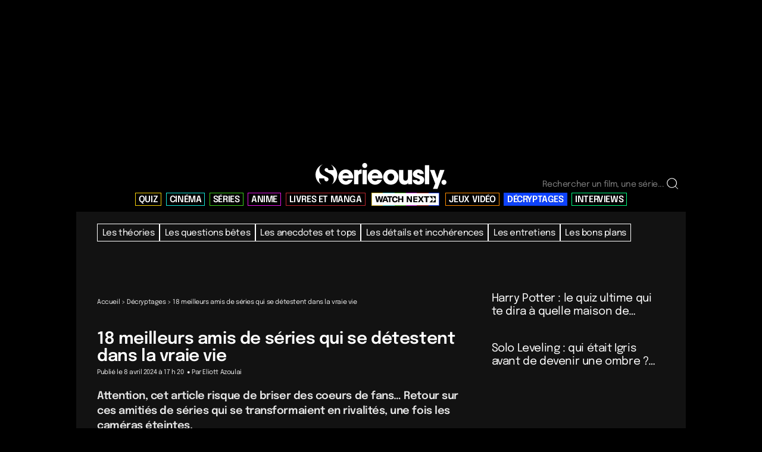

--- FILE ---
content_type: text/html; charset=UTF-8
request_url: https://www.serieously.com/18-meilleurs-amis-de-series-qui-se-detestent-dans-la-vraie-vie/
body_size: 29550
content:

<!doctype html>
<!--[if lt IE 9]><html class="no-js no-svg ie lt-ie9 lt-ie8 lt-ie7" lang="fr-FR" prefix="og: https://ogp.me/ns#"> <![endif]-->
<!--[if IE 9]><html class="no-js no-svg ie ie9 lt-ie9 lt-ie8" lang="fr-FR" prefix="og: https://ogp.me/ns#"> <![endif]-->
<!--[if gt IE 9]><!--><html class="no-js no-svg" lang="fr-FR" prefix="og: https://ogp.me/ns#"> <!--<![endif]-->
<head>

<!-- CMP -->
<script type="text/javascript">

window.didomiConfig = {cookies: {storageSources: {cookies: false,localStorage: true}}};

window.gdprAppliesGlobally=true;(function(){function a(e){if(!window.frames[e]){if(document.body&&document.body.firstChild){var t=document.body;var n=document.createElement("iframe");n.style.display="none";n.name=e;n.title=e;t.insertBefore(n,t.firstChild)}

else{setTimeout(function(){a(e)},5)}}}function e(n,r,o,c,s){function e(e,t,n,a){if(typeof n!=="function"){return}if(!window[r]){window[r]=[]}var i=false;if(s){i=s(e,t,n)}if(!i){window[r].push({command:e,parameter:t,callback:n,version:a})}}e.stub=true;function t(a){if(!window[n]||window[n].stub!==true){return}if(!a.data){return}

var i=typeof a.data==="string";var e;try{e=i?JSON.parse(a.data):a.data}catch(t){return}if(e[o]){var r=e[o];window[n](r.command,r.parameter,function(e,t){var n={};n[c]={returnValue:e,success:t,callId:r.callId};a.source.postMessage(i?JSON.stringify(n):n,"*")},r.version)}}

if(typeof window[n]!=="function"){window[n]=e;if(window.addEventListener){window.addEventListener("message",t,false)}else{window.attachEvent("onmessage",t)}}}e("__tcfapi","__tcfapiBuffer","__tcfapiCall","__tcfapiReturn");a("__tcfapiLocator");(function(e){var t=document.createElement("script");t.id="spcloader";t.type="text/javascript";t.async=true;t.src="https://sdk.privacy-center.org/"+e+"/loader.js?target="+document.location.hostname;t.charset="utf-8";var n=document.getElementsByTagName("script")[0];n.parentNode.insertBefore(t,n)})("4d814010-8f72-4612-a3d3-d05d25c678c6")})();

</script>
<!-- End CMP -->


    <meta charset="UTF-8" />
<script type="text/javascript">
/* <![CDATA[ */
var gform;gform||(document.addEventListener("gform_main_scripts_loaded",function(){gform.scriptsLoaded=!0}),document.addEventListener("gform/theme/scripts_loaded",function(){gform.themeScriptsLoaded=!0}),window.addEventListener("DOMContentLoaded",function(){gform.domLoaded=!0}),gform={domLoaded:!1,scriptsLoaded:!1,themeScriptsLoaded:!1,isFormEditor:()=>"function"==typeof InitializeEditor,callIfLoaded:function(o){return!(!gform.domLoaded||!gform.scriptsLoaded||!gform.themeScriptsLoaded&&!gform.isFormEditor()||(gform.isFormEditor()&&console.warn("The use of gform.initializeOnLoaded() is deprecated in the form editor context and will be removed in Gravity Forms 3.1."),o(),0))},initializeOnLoaded:function(o){gform.callIfLoaded(o)||(document.addEventListener("gform_main_scripts_loaded",()=>{gform.scriptsLoaded=!0,gform.callIfLoaded(o)}),document.addEventListener("gform/theme/scripts_loaded",()=>{gform.themeScriptsLoaded=!0,gform.callIfLoaded(o)}),window.addEventListener("DOMContentLoaded",()=>{gform.domLoaded=!0,gform.callIfLoaded(o)}))},hooks:{action:{},filter:{}},addAction:function(o,r,e,t){gform.addHook("action",o,r,e,t)},addFilter:function(o,r,e,t){gform.addHook("filter",o,r,e,t)},doAction:function(o){gform.doHook("action",o,arguments)},applyFilters:function(o){return gform.doHook("filter",o,arguments)},removeAction:function(o,r){gform.removeHook("action",o,r)},removeFilter:function(o,r,e){gform.removeHook("filter",o,r,e)},addHook:function(o,r,e,t,n){null==gform.hooks[o][r]&&(gform.hooks[o][r]=[]);var d=gform.hooks[o][r];null==n&&(n=r+"_"+d.length),gform.hooks[o][r].push({tag:n,callable:e,priority:t=null==t?10:t})},doHook:function(r,o,e){var t;if(e=Array.prototype.slice.call(e,1),null!=gform.hooks[r][o]&&((o=gform.hooks[r][o]).sort(function(o,r){return o.priority-r.priority}),o.forEach(function(o){"function"!=typeof(t=o.callable)&&(t=window[t]),"action"==r?t.apply(null,e):e[0]=t.apply(null,e)})),"filter"==r)return e[0]},removeHook:function(o,r,t,n){var e;null!=gform.hooks[o][r]&&(e=(e=gform.hooks[o][r]).filter(function(o,r,e){return!!(null!=n&&n!=o.tag||null!=t&&t!=o.priority)}),gform.hooks[o][r]=e)}});
/* ]]> */
</script>

    <meta http-equiv="Content-Type" content="text/html; charset=UTF-8" />
    <meta http-equiv="X-UA-Compatible" content="IE=edge">
    <meta name="viewport" content="width=device-width, initial-scale=1, maximum-scale=1, minimum-scale=1">
    	<style>img:is([sizes="auto" i], [sizes^="auto," i]) { contain-intrinsic-size: 3000px 1500px }</style>
	<link rel="preload" href="https://www.serieously.com/app/themes/bootstrap/static/fonts/epilogue-v11-latin-regular.woff2" as="font" type="font/woff2" crossorigin="anonymous">
<link rel="preload" href="https://www.serieously.com/app/themes/bootstrap/static/fonts/epilogue-v11-latin-600.woff2" as="font" type="font/woff2" crossorigin="anonymous">
<link rel="preload" href="https://www.serieously.com/app/themes/bootstrap/static/fonts/serieously.woff" as="font" type="font/woff" crossorigin="anonymous">
<style id="critical-fonts">
@font-face{font-family:"Epilogue";font-display:optional;font-style:normal;font-weight:300;src:url("https://www.serieously.com/app/themes/bootstrap/static/fonts/epilogue-v11-latin-300.woff2") format("woff2")}
@font-face{font-family:"Epilogue";font-display:optional;font-style:normal;font-weight:400;src:url("https://www.serieously.com/app/themes/bootstrap/static/fonts/epilogue-v11-latin-regular.woff2") format("woff2")}
@font-face{font-family:"Epilogue";font-display:optional;font-style:normal;font-weight:600;src:url("https://www.serieously.com/app/themes/bootstrap/static/fonts/epilogue-v11-latin-600.woff2") format("woff2")}
@font-face{font-family:"Epilogue";font-display:optional;font-style:normal;font-weight:900;src:url("https://www.serieously.com/app/themes/bootstrap/static/fonts/epilogue-v11-latin-900.woff2") format("woff2")}
@font-face{font-family:"icons";font-display:optional;font-weight:normal;font-style:normal;src:url("https://www.serieously.com/app/themes/bootstrap/static/fonts/serieously.woff") format("woff")}
</style>
<link rel="preconnect" href="https://cdn.viously.com" crossorigin>
<link rel="preconnect" href="https://sdk.privacy-center.org" crossorigin>
<link rel="dns-prefetch" href="https://widget.collectiveaudience.co">
<link rel="dns-prefetch" href="https://connect.facebook.net">
<link rel="preload" href="https://www.serieously.com/app/themes/bootstrap/dist/assets/main-DBB-5LUq.css" as="style">

<!-- Optimisation des moteurs de recherche par Rank Math PRO - https://rankmath.com/ -->
<title>18 meilleurs amis de séries qui se détestent dans la vraie vie</title>
<meta name="description" content="Grey&#039;s Anatomy, Desperate Housewives, Victorious... Voici 18 personnages de séries meilleurs amis à l&#039;écran, mais ennemis dans la vie."/>
<meta name="robots" content="follow, index, max-snippet:-1, max-video-preview:-1, max-image-preview:large"/>
<link rel="canonical" href="https://www.serieously.com/18-meilleurs-amis-de-series-qui-se-detestent-dans-la-vraie-vie/" />
<meta property="og:locale" content="fr_FR" />
<meta property="og:type" content="article" />
<meta property="og:title" content="18 meilleurs amis de séries qui se détestent dans la vraie vie" />
<meta property="og:description" content="Quand la réalité s&#039;éloigne de la fiction..." />
<meta property="og:url" content="https://www.serieously.com/18-meilleurs-amis-de-series-qui-se-detestent-dans-la-vraie-vie/" />
<meta property="og:site_name" content="Serieously" />
<meta property="article:publisher" content="https://www.facebook.com/serieouslyfr/" />
<meta property="article:tag" content="Décryptage séries" />
<meta property="article:section" content="Décryptages" />
<meta property="og:image" content="https://www.serieously.com/app/uploads/2023/01/sans-titre-19-min.jpg" />
<meta property="og:image:secure_url" content="https://www.serieously.com/app/uploads/2023/01/sans-titre-19-min.jpg" />
<meta property="og:image:width" content="1260" />
<meta property="og:image:height" content="710" />
<meta property="og:image:alt" content="Patrick Dempsey et Isaiah Washington, Teri Hatcher et Marcia Cross dans les séries Grey&#039;s Anatomy et Desperate Housewives." />
<meta property="og:image:type" content="image/jpeg" />
<meta property="article:published_time" content="2024-04-08T17:20:00+02:00" />
<meta name="twitter:card" content="summary_large_image" />
<meta name="twitter:title" content="18 meilleurs amis de séries qui se détestent dans la vraie vie" />
<meta name="twitter:description" content="Quand la réalité s&#039;éloigne de la fiction..." />
<meta name="twitter:site" content="@serieously_fr" />
<meta name="twitter:creator" content="@eliottazzz" />
<meta name="twitter:image" content="https://www.serieously.com/app/uploads/2023/01/sans-titre-19-min.jpg" />
<meta name="twitter:label1" content="Écrit par" />
<meta name="twitter:data1" content="Eliott Azoulai" />
<meta name="twitter:label2" content="Temps de lecture" />
<meta name="twitter:data2" content="4 minutes" />
<script type="application/ld+json" class="rank-math-schema-pro">{"@context":"https://schema.org","@graph":[{"@type":"NewsMediaOrganization","@id":"https://www.serieously.com/#organization","name":"Serieously","url":"https://www.serieously.com","logo":{"@type":"ImageObject","@id":"https://www.serieously.com/#logo","url":"https://www.serieously.com/app/uploads/2025/12/serieously-noir-scaled.png"},"publishingPrinciples":"https://www.serieously.com/charte-editoriale-de-serieously/","ethicsPolicy":"https://www.serieously.com/charte-editoriale-de-serieously/","masthead":"https://www.serieously.com/qui-sommes-nous/","correctionsPolicy":"https://www.serieously.com/charte-editoriale-de-serieously/","ownershipFundingInfo":"https://www.serieously.com/qui-sommes-nous/","foundingDate":"2017"},{"@type":"WebSite","@id":"https://www.serieously.com/#website","url":"https://www.serieously.com","name":"Serieously"},{"@type":"ImageObject","@id":"https://www.serieously.com/app/uploads/2023/01/sans-titre-19-min.jpg","url":"https://www.serieously.com/app/uploads/2023/01/sans-titre-19-min.jpg","caption":"Patrick Dempsey et Isaiah Washington, Teri Hatcher et Marcia Cross dans les s\u00e9ries Grey's Anatomy et Desperate Housewives."},{"@type":"WebPage","@id":"https://www.serieously.com/18-meilleurs-amis-de-series-qui-se-detestent-dans-la-vraie-vie/#webpage","url":"https://www.serieously.com/18-meilleurs-amis-de-series-qui-se-detestent-dans-la-vraie-vie/","name":"18 meilleurs amis de s\u00e9ries qui se d\u00e9testent dans la vraie vie","isPartOf":{"@id":"https://www.serieously.com/#website"}},{"@type":"Person","@id":"https://www.serieously.com/author/eliott/","name":"Eliott Azoulai","url":"https://www.serieously.com/author/eliott/"},{"@type":"NewsArticle","@id":"https://www.serieously.com/18-meilleurs-amis-de-series-qui-se-detestent-dans-la-vraie-vie/#richSnippet","headline":"18 meilleurs amis de s\u00e9ries qui se d\u00e9testent dans la vraie vie","description":"Grey&#039;s Anatomy, Desperate Housewives, Victorious... Voici 18 personnages de s\u00e9ries meilleurs amis \u00e0 l&#039;\u00e9cran, mais ennemis dans la vie.","datePublished":"2024-04-08T17:20:00+02:00","dateModified":"2024-04-08T17:20:00+02:00","author":{"@id":"https://www.serieously.com/author/eliott/"},"publisher":{"@id":"https://www.serieously.com/#organization"},"isPartOf":{"@id":"https://www.serieously.com/18-meilleurs-amis-de-series-qui-se-detestent-dans-la-vraie-vie/#webpage"},"image":{"@id":"https://www.serieously.com/app/uploads/2023/01/sans-titre-19-min.jpg"},"inLanguage":"fr-FR"}]}</script>
<!-- /Extension Rank Math WordPress SEO -->

<style id='classic-theme-styles-inline-css' type='text/css'>
/*! This file is auto-generated */
.wp-block-button__link{color:#fff;background-color:#32373c;border-radius:9999px;box-shadow:none;text-decoration:none;padding:calc(.667em + 2px) calc(1.333em + 2px);font-size:1.125em}.wp-block-file__button{background:#32373c;color:#fff;text-decoration:none}
</style>
<style id='safe-svg-svg-icon-style-inline-css' type='text/css'>
.safe-svg-cover{text-align:center}.safe-svg-cover .safe-svg-inside{display:inline-block;max-width:100%}.safe-svg-cover svg{fill:currentColor;height:100%;max-height:100%;max-width:100%;width:100%}

</style>
<style id='global-styles-inline-css' type='text/css'>
:root{--wp--preset--aspect-ratio--square: 1;--wp--preset--aspect-ratio--4-3: 4/3;--wp--preset--aspect-ratio--3-4: 3/4;--wp--preset--aspect-ratio--3-2: 3/2;--wp--preset--aspect-ratio--2-3: 2/3;--wp--preset--aspect-ratio--16-9: 16/9;--wp--preset--aspect-ratio--9-16: 9/16;--wp--preset--color--black: #000000;--wp--preset--color--cyan-bluish-gray: #abb8c3;--wp--preset--color--white: #ffffff;--wp--preset--color--pale-pink: #f78da7;--wp--preset--color--vivid-red: #cf2e2e;--wp--preset--color--luminous-vivid-orange: #ff6900;--wp--preset--color--luminous-vivid-amber: #fcb900;--wp--preset--color--light-green-cyan: #7bdcb5;--wp--preset--color--vivid-green-cyan: #00d084;--wp--preset--color--pale-cyan-blue: #8ed1fc;--wp--preset--color--vivid-cyan-blue: #0693e3;--wp--preset--color--vivid-purple: #9b51e0;--wp--preset--gradient--vivid-cyan-blue-to-vivid-purple: linear-gradient(135deg,rgba(6,147,227,1) 0%,rgb(155,81,224) 100%);--wp--preset--gradient--light-green-cyan-to-vivid-green-cyan: linear-gradient(135deg,rgb(122,220,180) 0%,rgb(0,208,130) 100%);--wp--preset--gradient--luminous-vivid-amber-to-luminous-vivid-orange: linear-gradient(135deg,rgba(252,185,0,1) 0%,rgba(255,105,0,1) 100%);--wp--preset--gradient--luminous-vivid-orange-to-vivid-red: linear-gradient(135deg,rgba(255,105,0,1) 0%,rgb(207,46,46) 100%);--wp--preset--gradient--very-light-gray-to-cyan-bluish-gray: linear-gradient(135deg,rgb(238,238,238) 0%,rgb(169,184,195) 100%);--wp--preset--gradient--cool-to-warm-spectrum: linear-gradient(135deg,rgb(74,234,220) 0%,rgb(151,120,209) 20%,rgb(207,42,186) 40%,rgb(238,44,130) 60%,rgb(251,105,98) 80%,rgb(254,248,76) 100%);--wp--preset--gradient--blush-light-purple: linear-gradient(135deg,rgb(255,206,236) 0%,rgb(152,150,240) 100%);--wp--preset--gradient--blush-bordeaux: linear-gradient(135deg,rgb(254,205,165) 0%,rgb(254,45,45) 50%,rgb(107,0,62) 100%);--wp--preset--gradient--luminous-dusk: linear-gradient(135deg,rgb(255,203,112) 0%,rgb(199,81,192) 50%,rgb(65,88,208) 100%);--wp--preset--gradient--pale-ocean: linear-gradient(135deg,rgb(255,245,203) 0%,rgb(182,227,212) 50%,rgb(51,167,181) 100%);--wp--preset--gradient--electric-grass: linear-gradient(135deg,rgb(202,248,128) 0%,rgb(113,206,126) 100%);--wp--preset--gradient--midnight: linear-gradient(135deg,rgb(2,3,129) 0%,rgb(40,116,252) 100%);--wp--preset--font-size--small: 13px;--wp--preset--font-size--medium: 20px;--wp--preset--font-size--large: 36px;--wp--preset--font-size--x-large: 42px;--wp--preset--spacing--20: 0.44rem;--wp--preset--spacing--30: 0.67rem;--wp--preset--spacing--40: 1rem;--wp--preset--spacing--50: 1.5rem;--wp--preset--spacing--60: 2.25rem;--wp--preset--spacing--70: 3.38rem;--wp--preset--spacing--80: 5.06rem;--wp--preset--shadow--natural: 6px 6px 9px rgba(0, 0, 0, 0.2);--wp--preset--shadow--deep: 12px 12px 50px rgba(0, 0, 0, 0.4);--wp--preset--shadow--sharp: 6px 6px 0px rgba(0, 0, 0, 0.2);--wp--preset--shadow--outlined: 6px 6px 0px -3px rgba(255, 255, 255, 1), 6px 6px rgba(0, 0, 0, 1);--wp--preset--shadow--crisp: 6px 6px 0px rgba(0, 0, 0, 1);}:where(.is-layout-flex){gap: 0.5em;}:where(.is-layout-grid){gap: 0.5em;}body .is-layout-flex{display: flex;}.is-layout-flex{flex-wrap: wrap;align-items: center;}.is-layout-flex > :is(*, div){margin: 0;}body .is-layout-grid{display: grid;}.is-layout-grid > :is(*, div){margin: 0;}:where(.wp-block-columns.is-layout-flex){gap: 2em;}:where(.wp-block-columns.is-layout-grid){gap: 2em;}:where(.wp-block-post-template.is-layout-flex){gap: 1.25em;}:where(.wp-block-post-template.is-layout-grid){gap: 1.25em;}.has-black-color{color: var(--wp--preset--color--black) !important;}.has-cyan-bluish-gray-color{color: var(--wp--preset--color--cyan-bluish-gray) !important;}.has-white-color{color: var(--wp--preset--color--white) !important;}.has-pale-pink-color{color: var(--wp--preset--color--pale-pink) !important;}.has-vivid-red-color{color: var(--wp--preset--color--vivid-red) !important;}.has-luminous-vivid-orange-color{color: var(--wp--preset--color--luminous-vivid-orange) !important;}.has-luminous-vivid-amber-color{color: var(--wp--preset--color--luminous-vivid-amber) !important;}.has-light-green-cyan-color{color: var(--wp--preset--color--light-green-cyan) !important;}.has-vivid-green-cyan-color{color: var(--wp--preset--color--vivid-green-cyan) !important;}.has-pale-cyan-blue-color{color: var(--wp--preset--color--pale-cyan-blue) !important;}.has-vivid-cyan-blue-color{color: var(--wp--preset--color--vivid-cyan-blue) !important;}.has-vivid-purple-color{color: var(--wp--preset--color--vivid-purple) !important;}.has-black-background-color{background-color: var(--wp--preset--color--black) !important;}.has-cyan-bluish-gray-background-color{background-color: var(--wp--preset--color--cyan-bluish-gray) !important;}.has-white-background-color{background-color: var(--wp--preset--color--white) !important;}.has-pale-pink-background-color{background-color: var(--wp--preset--color--pale-pink) !important;}.has-vivid-red-background-color{background-color: var(--wp--preset--color--vivid-red) !important;}.has-luminous-vivid-orange-background-color{background-color: var(--wp--preset--color--luminous-vivid-orange) !important;}.has-luminous-vivid-amber-background-color{background-color: var(--wp--preset--color--luminous-vivid-amber) !important;}.has-light-green-cyan-background-color{background-color: var(--wp--preset--color--light-green-cyan) !important;}.has-vivid-green-cyan-background-color{background-color: var(--wp--preset--color--vivid-green-cyan) !important;}.has-pale-cyan-blue-background-color{background-color: var(--wp--preset--color--pale-cyan-blue) !important;}.has-vivid-cyan-blue-background-color{background-color: var(--wp--preset--color--vivid-cyan-blue) !important;}.has-vivid-purple-background-color{background-color: var(--wp--preset--color--vivid-purple) !important;}.has-black-border-color{border-color: var(--wp--preset--color--black) !important;}.has-cyan-bluish-gray-border-color{border-color: var(--wp--preset--color--cyan-bluish-gray) !important;}.has-white-border-color{border-color: var(--wp--preset--color--white) !important;}.has-pale-pink-border-color{border-color: var(--wp--preset--color--pale-pink) !important;}.has-vivid-red-border-color{border-color: var(--wp--preset--color--vivid-red) !important;}.has-luminous-vivid-orange-border-color{border-color: var(--wp--preset--color--luminous-vivid-orange) !important;}.has-luminous-vivid-amber-border-color{border-color: var(--wp--preset--color--luminous-vivid-amber) !important;}.has-light-green-cyan-border-color{border-color: var(--wp--preset--color--light-green-cyan) !important;}.has-vivid-green-cyan-border-color{border-color: var(--wp--preset--color--vivid-green-cyan) !important;}.has-pale-cyan-blue-border-color{border-color: var(--wp--preset--color--pale-cyan-blue) !important;}.has-vivid-cyan-blue-border-color{border-color: var(--wp--preset--color--vivid-cyan-blue) !important;}.has-vivid-purple-border-color{border-color: var(--wp--preset--color--vivid-purple) !important;}.has-vivid-cyan-blue-to-vivid-purple-gradient-background{background: var(--wp--preset--gradient--vivid-cyan-blue-to-vivid-purple) !important;}.has-light-green-cyan-to-vivid-green-cyan-gradient-background{background: var(--wp--preset--gradient--light-green-cyan-to-vivid-green-cyan) !important;}.has-luminous-vivid-amber-to-luminous-vivid-orange-gradient-background{background: var(--wp--preset--gradient--luminous-vivid-amber-to-luminous-vivid-orange) !important;}.has-luminous-vivid-orange-to-vivid-red-gradient-background{background: var(--wp--preset--gradient--luminous-vivid-orange-to-vivid-red) !important;}.has-very-light-gray-to-cyan-bluish-gray-gradient-background{background: var(--wp--preset--gradient--very-light-gray-to-cyan-bluish-gray) !important;}.has-cool-to-warm-spectrum-gradient-background{background: var(--wp--preset--gradient--cool-to-warm-spectrum) !important;}.has-blush-light-purple-gradient-background{background: var(--wp--preset--gradient--blush-light-purple) !important;}.has-blush-bordeaux-gradient-background{background: var(--wp--preset--gradient--blush-bordeaux) !important;}.has-luminous-dusk-gradient-background{background: var(--wp--preset--gradient--luminous-dusk) !important;}.has-pale-ocean-gradient-background{background: var(--wp--preset--gradient--pale-ocean) !important;}.has-electric-grass-gradient-background{background: var(--wp--preset--gradient--electric-grass) !important;}.has-midnight-gradient-background{background: var(--wp--preset--gradient--midnight) !important;}.has-small-font-size{font-size: var(--wp--preset--font-size--small) !important;}.has-medium-font-size{font-size: var(--wp--preset--font-size--medium) !important;}.has-large-font-size{font-size: var(--wp--preset--font-size--large) !important;}.has-x-large-font-size{font-size: var(--wp--preset--font-size--x-large) !important;}
:where(.wp-block-post-template.is-layout-flex){gap: 1.25em;}:where(.wp-block-post-template.is-layout-grid){gap: 1.25em;}
:where(.wp-block-columns.is-layout-flex){gap: 2em;}:where(.wp-block-columns.is-layout-grid){gap: 2em;}
:root :where(.wp-block-pullquote){font-size: 1.5em;line-height: 1.6;}
</style>
<link rel="stylesheet" href="https://www.serieously.com/app/themes/bootstrap/dist/assets/main-DBB-5LUq.css"><link rel="icon" href="https://www.serieously.com/app/uploads/2024/08/cropped-icone-carree-s-32x32.jpg" sizes="32x32">
<link rel="icon" href="https://www.serieously.com/app/uploads/2024/08/cropped-icone-carree-s-192x192.jpg" sizes="192x192">
<link rel="apple-touch-icon" href="https://www.serieously.com/app/uploads/2024/08/cropped-icone-carree-s-180x180.jpg">
<meta name="msapplication-TileImage" content="https://www.serieously.com/app/uploads/2024/08/cropped-icone-carree-s-270x270.jpg">
		<style type="text/css" id="wp-custom-css">
			.m-question .form-check-label .checkbox {
	aspect-ratio: 1/1;
}

.viously-desktop

.o-footer__nav .logo-menu {display: none;}

/*button.tresor {display: none;}*/

#cgFirstInContent {
	min-height: 640px;
}
.m-question__answers--images > div:nth-child(1) {
	margin-top: 2rem;
}

.home .cultureg {
	min-height: 250px;
}

.cultureg.min-h-60 {
	min-height: 640px;
}


.gform_title {
	display: none;
}

.single-bottom {
	background-color: white !important;
}

.logged-in.single-post #subnav, #__BVID__17___BV_tab_button__ {
	display: none;
}
/*
.logo-menu {
	display: none;
}
*/
.logo-menu svg {
	fill: black;
	background-color: black;
}

.logo-menu path {
	fill: white;
}

.wp-block-rank-math-toc-block {
	border-left: 2px white solid;
	padding-left: 2rem;
}

.wp-block-rank-math-toc-block ul {
	margin-top: 1.5rem;
	padding-left: 2rem;
}

.wp-block-rank-math-toc-block li {
	margin-bottom: 1.2rem;
}

.ep-search-result__type, .ep-search-modal__content {
	background-color: #121212;
}

.ep-search-sort__options, .ep-search-input {
	background-color: #121212;
}		</style>
		
    <style type="text/css">
                .color-yellow{ --theme: #f5cf06 }
                .color-blue{ --theme: #13e8da }
                .color-green{ --theme: #3fd21c }
                .color-purple{ --theme: #e715e7 }
                .color-red{ --theme: #be272f }
                .color-black{ --theme: #000000 }
                .color-orange{ --theme: #ff8c00 }
                .color-darkblue{ --theme: #0e43ff }
                .color-lightgreen{ --theme: #00fe81 }
            </style>
    <link rel="apple-touch-icon" sizes="180x180" href="https://www.serieously.com/app/themes/bootstrap/favicon/apple-touch-icon.png">
    <link rel="icon" type="image/png" sizes="32x32" href="https://www.serieously.com/app/themes/bootstrap/favicon/favicon-32x32.png">
    <link rel="icon" type="image/png" sizes="16x16" href="https://www.serieously.com/app/themes/bootstrap/favicon/favicon-16x16.png">
    <link rel="manifest" href="https://www.serieously.com/app/themes/bootstrap/favicon/site.webmanifest">
    <link rel="mask-icon" href="https://www.serieously.com/app/themes/bootstrap/favicon/safari-pinned-tab.svg" color="#be2b30">
    <meta name="msapplication-TileColor" content="#b91d47">
    <meta name="theme-color" content="#ffffff">
    <link rel="alternate" type="application/rss+xml" href="https://www.serieously.com/feed/" />
    <link rel="alternate" type="application/rss+xml" href="https://www.serieously.com/quizless-sitemap/" />
		<style media="screen and (min-width: 1024px)">
#app {
    margin-top: 250px !important;
}</style>
<body class="wp-singular post-template-default single single-post postid-108691 single-format-standard wp-theme-bootstrap 18-meilleurs-amis-de-series-qui-se-detestent-dans-la-vraie-vie" data-template="base.twig">

<main id="app">

	<header toggleable="lg" type="dark" sticky tag="header" class="o-header w-screen overflow-hidden bg-black py-4 sticky top-0 z-[9999] max-w-screen-lg mx-auto">
	<div class="max-w-screen-lg mx-auto">
		<div class="flex w-full justify-between md:justify-end md:items-end px-4 md:h-[59px] z-[9999] relative min-h-[41px]">
							<div role="banner" class="md:mx-auto max-w-[125px] md:max-w-[220px] flex items-center md:absolute md:left-1/2 md:transform md:-translate-x-1/2" >
					<a href="https://www.serieously.com" rel="home"><img src="https://www.serieously.com/app/uploads/2023/08/serieously-logo.svg" alt="Serieously" class="img-fluid" width="220" height="43" /></a>
				</div>
						<form class="hidden o-header__search o-header__search--desktop md:flex h-fit" role="search" method="get" action="https://www.serieously.com">
				<input type="text" class="form-control w-[210px]" id="search-h" name="s" aria-describedby="rechercher" placeholder="Rechercher un film, une série..." autocomplete="off" data-search-input>
				<span data-icon="search" data-search-icon></span>
				<button type="submit" class="btn o-header__search-button hidden" title="Rechercher" data-search-button>
					<span>Go !</span>
				</button>
			</form>

			<button class="block md:hidden navbar-toggle" data-mobile-nav-toggle type="button" aria-label="Toggle navigation">
				<span data-icon="burger" data-burger-icon></span>
				<span data-icon="close" data-close-icon class="hidden"></span>
			</button>
		</div>
		<nav id="nav-main" class="p-0 nav-main o-header__nav-inline" role="navigation">
			<div class="px-4 text-xl md:text-2xl">
				
<ul>
						<li class="menu-item menu-item-type-taxonomy menu-item-object-category menu-item-has-children menu-item-210859   color-yellow">
				<a target="_self" href="https://www.serieously.com/quiz/">
					<span>QUIZ</span>
				</a>
			</li>
								<li class="menu-item menu-item-type-taxonomy menu-item-object-category menu-item-has-children menu-item-210873   color-blue">
				<a target="_self" href="https://www.serieously.com/cinema/">
					<span>CINÉMA</span>
				</a>
			</li>
								<li class="menu-item menu-item-type-taxonomy menu-item-object-category current-post-ancestor current-menu-parent current-post-parent menu-item-has-children menu-item-210886   color-green">
				<a target="_self" href="https://www.serieously.com/on-mate-quoi/">
					<span>SÉRIES</span>
				</a>
			</li>
								<li class="menu-item menu-item-type-taxonomy menu-item-object-category menu-item-has-children menu-item-251307   color-purple">
				<a target="_self" href="https://www.serieously.com/anime/">
					<span>ANIME</span>
				</a>
			</li>
								<li class="menu-item menu-item-type-taxonomy menu-item-object-category menu-item-has-children menu-item-210872   color-red">
				<a target="_self" href="https://www.serieously.com/books/">
					<span>LIVRES ET MANGA</span>
				</a>
			</li>
								<li class="wnext">
				<a class="" href="https://www.serieously.com/watch-next/">
					<span class="sr-only">Watch Next</span>
					<svg xmlns="http://www.w3.org/2000/svg" width="102" height="100%" viewbox="0 0 102 11">
						<g class="fill-current">
							<path d="M.285713.526123H2.73814L4.05099 7.01928c.03998.20809.06664.48447.08663.83237h.04332c.01999-.29263.05664-.569.11662-.83237L5.74036.526123h2.4391L9.63559 7.01928c.05664.26337.09663.53974.11662.83237h.04332c.01999-.3479.04665-.62428.08663-.83237L11.195.526123h2.4524L11.2083 10.5243H8.47935L7.06654 3.73531c-.02999-.15932-.05332-.40318-.07331-.73158h-.05665c-.00999.26337-.03998.50723-.08663.73158L5.43714 10.5243H2.72481L.285713.526123ZM19.1021 8.18655h-3.782l-.7797 2.33775h-2.4391L15.8266.526123h2.7857l3.7219 9.998177h-2.4524l-.7797-2.33775Zm-.5631-1.6745-.9397-2.78975c-.1833-.5625-.3066-1.03396-.3765-1.40788h-.03c-.0667.37392-.1933.84538-.3765 1.40788l-.9397 2.78975h2.6624Zm10.2895-4.10008h-2.9889v8.11233h-2.4258V2.41197h-2.9722V.526123h8.3836V2.41197h.0033Zm.9796 6.94182c-.8663-.93967-1.2995-2.21099-1.2995-3.81721 0-1.60622.4498-2.85803 1.3495-3.81721.8997-.955928 2.1226-1.437143 3.672-1.437143 1.2895 0 2.3325.321894 3.1322.965683.7997.64379 1.2662 1.51843 1.3994 2.62717l-2.469.42269c-.0767-.66654-.2999-1.18353-.6631-1.54769-.3632-.36416-.8531-.54949-1.4562-.54949-.7697 0-1.3728.29913-1.8126.89415-.4365.59501-.6564 1.40462-.6564 2.42883s.2232 1.80781.6697 2.40933c.4465.60152 1.0696.90065 1.8693.90065.5665 0 1.033-.18208 1.3995-.54299.3665-.36091.5998-.86489.7064-1.51518l2.4691.52024c-.2499 1.07948-.7731 1.92811-1.5661 2.54263-.793.61455-1.8127.92345-3.0522.92345-1.5961 0-2.829-.4682-3.6953-1.40791h.0033Zm17.6501 1.17051h-2.4391V6.36899h-3.9385v4.15531h-2.4391V.526123h2.4391V4.53842h3.9385V.526123h2.4391V10.5243ZM53.1561.526123h2.6991l3.2887 5.703057c.3066.5625.5132.99494.6198 1.29408h.03c0-.12356 0-.32515-.0067-.60477-.0033-.28288-.0066-.50723-.0066-.67631V.526123h2.2358V10.5243h-2.599l-3.4054-5.75828c-.3266-.60152-.5298-1.00795-.6065-1.2258h-.03c0 .13006 0 .34141.0067.63404.0033.29263.0067.52023.0067.6893v5.66074h-2.2359V.526123h.0033Zm18.11 8.235937v1.75904h-7.114V.526123h7.014V2.28516h-4.5749v2.25326h4.3284v1.74603h-4.3284v2.47761h4.6749Zm4.2284-3.43354L72.3057.526123h2.699l1.6894 2.802757c.1333.22435.2366.43569.3032.63403h.03c.0566-.18858.1599-.39993.3032-.63403L79.0632.526123h2.6424L78.5301 5.46834l3.422 5.05596h-2.7423l-1.8626-2.95878c-.2133-.30888-.3466-.55274-.4032-.73157h-.03c-.0466.17883-.1733.41944-.3765.71857l-1.7894 2.97178h-2.6423l3.3921-5.19578h-.0034Zm15.1944-2.91655H87.7v8.11233h-2.4258V2.41197H82.302V.526123h8.3836V2.41197h.0033ZM101.905.285645V5.52374L96.5301.305153V5.29614L91.392.305153V.285645h10.513Z"/>
							<path d="m96.5301 10.7455 5.3749-5.22182v5.23812H91.392v-.0163l5.1381-4.99422v4.99422Z"/>
						</g>
					</svg>
				</a>
				<div class="wnext-anim animate-shine"></div>

			</li>
								<li class="menu-item menu-item-type-taxonomy menu-item-object-category menu-item-has-children menu-item-210874   color-orange">
				<a target="_self" href="https://www.serieously.com/gaming/">
					<span>JEUX VIDÉO</span>
				</a>
			</li>
								<li class="menu-item menu-item-type-taxonomy menu-item-object-category current-post-ancestor current-menu-parent current-post-parent menu-item-has-children menu-item-210858 primary  color-darkblue">
				<a target="_self" href="https://www.serieously.com/decryptages/">
					<span>DÉCRYPTAGES</span>
				</a>
			</li>
								<li class="menu-item menu-item-type-post_type_archive menu-item-object-video menu-item-has-children menu-item-210990   color-lightgreen">
				<a target="_self" href="https://www.serieously.com/videos/">
					<span>INTERVIEWS</span>
				</a>
			</li>
			</ul>
			</div>
		</nav>
	</div>

		<div data-mobile-nav class="mobile-sidebar md:hidden hidden" data-mobile-sidebar>
		<div class="mobile-sidebar-content" data-mobile-sidebar-content>
			<button class="absolute text-4xl text-white top-4 right-4" data-mobile-nav-close aria-label="Close menu">
				<span data-icon="close"></span>
			</button>

			<form class="flex mb-8 o-header__search" role="search" method="get" action="https://www.serieously.com">
				<input type="text" class="flex-1 form-control" name="s" placeholder="Rechercher un film, une série..." autocomplete="off">
				<button type="submit" class="ml-2 btn o-header__search-button" title="Rechercher">
					<span>Go !</span>
				</button>
			</form>

			<nav class="text-xl nav-main">
				
<ul>
						<li class="menu-item menu-item-type-taxonomy menu-item-object-category menu-item-has-children menu-item-210859   color-yellow">
				<a target="_self" href="https://www.serieously.com/quiz/">
					<span>QUIZ</span>
				</a>
			</li>
								<li class="menu-item menu-item-type-taxonomy menu-item-object-category menu-item-has-children menu-item-210873   color-blue">
				<a target="_self" href="https://www.serieously.com/cinema/">
					<span>CINÉMA</span>
				</a>
			</li>
								<li class="menu-item menu-item-type-taxonomy menu-item-object-category current-post-ancestor current-menu-parent current-post-parent menu-item-has-children menu-item-210886   color-green">
				<a target="_self" href="https://www.serieously.com/on-mate-quoi/">
					<span>SÉRIES</span>
				</a>
			</li>
								<li class="menu-item menu-item-type-taxonomy menu-item-object-category menu-item-has-children menu-item-251307   color-purple">
				<a target="_self" href="https://www.serieously.com/anime/">
					<span>ANIME</span>
				</a>
			</li>
								<li class="menu-item menu-item-type-taxonomy menu-item-object-category menu-item-has-children menu-item-210872   color-red">
				<a target="_self" href="https://www.serieously.com/books/">
					<span>LIVRES ET MANGA</span>
				</a>
			</li>
								<li class="wnext">
				<a class="" href="https://www.serieously.com/watch-next/">
					<span class="sr-only">Watch Next</span>
					<svg xmlns="http://www.w3.org/2000/svg" width="102" height="100%" viewbox="0 0 102 11">
						<g class="fill-current">
							<path d="M.285713.526123H2.73814L4.05099 7.01928c.03998.20809.06664.48447.08663.83237h.04332c.01999-.29263.05664-.569.11662-.83237L5.74036.526123h2.4391L9.63559 7.01928c.05664.26337.09663.53974.11662.83237h.04332c.01999-.3479.04665-.62428.08663-.83237L11.195.526123h2.4524L11.2083 10.5243H8.47935L7.06654 3.73531c-.02999-.15932-.05332-.40318-.07331-.73158h-.05665c-.00999.26337-.03998.50723-.08663.73158L5.43714 10.5243H2.72481L.285713.526123ZM19.1021 8.18655h-3.782l-.7797 2.33775h-2.4391L15.8266.526123h2.7857l3.7219 9.998177h-2.4524l-.7797-2.33775Zm-.5631-1.6745-.9397-2.78975c-.1833-.5625-.3066-1.03396-.3765-1.40788h-.03c-.0667.37392-.1933.84538-.3765 1.40788l-.9397 2.78975h2.6624Zm10.2895-4.10008h-2.9889v8.11233h-2.4258V2.41197h-2.9722V.526123h8.3836V2.41197h.0033Zm.9796 6.94182c-.8663-.93967-1.2995-2.21099-1.2995-3.81721 0-1.60622.4498-2.85803 1.3495-3.81721.8997-.955928 2.1226-1.437143 3.672-1.437143 1.2895 0 2.3325.321894 3.1322.965683.7997.64379 1.2662 1.51843 1.3994 2.62717l-2.469.42269c-.0767-.66654-.2999-1.18353-.6631-1.54769-.3632-.36416-.8531-.54949-1.4562-.54949-.7697 0-1.3728.29913-1.8126.89415-.4365.59501-.6564 1.40462-.6564 2.42883s.2232 1.80781.6697 2.40933c.4465.60152 1.0696.90065 1.8693.90065.5665 0 1.033-.18208 1.3995-.54299.3665-.36091.5998-.86489.7064-1.51518l2.4691.52024c-.2499 1.07948-.7731 1.92811-1.5661 2.54263-.793.61455-1.8127.92345-3.0522.92345-1.5961 0-2.829-.4682-3.6953-1.40791h.0033Zm17.6501 1.17051h-2.4391V6.36899h-3.9385v4.15531h-2.4391V.526123h2.4391V4.53842h3.9385V.526123h2.4391V10.5243ZM53.1561.526123h2.6991l3.2887 5.703057c.3066.5625.5132.99494.6198 1.29408h.03c0-.12356 0-.32515-.0067-.60477-.0033-.28288-.0066-.50723-.0066-.67631V.526123h2.2358V10.5243h-2.599l-3.4054-5.75828c-.3266-.60152-.5298-1.00795-.6065-1.2258h-.03c0 .13006 0 .34141.0067.63404.0033.29263.0067.52023.0067.6893v5.66074h-2.2359V.526123h.0033Zm18.11 8.235937v1.75904h-7.114V.526123h7.014V2.28516h-4.5749v2.25326h4.3284v1.74603h-4.3284v2.47761h4.6749Zm4.2284-3.43354L72.3057.526123h2.699l1.6894 2.802757c.1333.22435.2366.43569.3032.63403h.03c.0566-.18858.1599-.39993.3032-.63403L79.0632.526123h2.6424L78.5301 5.46834l3.422 5.05596h-2.7423l-1.8626-2.95878c-.2133-.30888-.3466-.55274-.4032-.73157h-.03c-.0466.17883-.1733.41944-.3765.71857l-1.7894 2.97178h-2.6423l3.3921-5.19578h-.0034Zm15.1944-2.91655H87.7v8.11233h-2.4258V2.41197H82.302V.526123h8.3836V2.41197h.0033ZM101.905.285645V5.52374L96.5301.305153V5.29614L91.392.305153V.285645h10.513Z"/>
							<path d="m96.5301 10.7455 5.3749-5.22182v5.23812H91.392v-.0163l5.1381-4.99422v4.99422Z"/>
						</g>
					</svg>
				</a>
				<div class="wnext-anim animate-shine"></div>

			</li>
								<li class="menu-item menu-item-type-taxonomy menu-item-object-category menu-item-has-children menu-item-210874   color-orange">
				<a target="_self" href="https://www.serieously.com/gaming/">
					<span>JEUX VIDÉO</span>
				</a>
			</li>
								<li class="menu-item menu-item-type-taxonomy menu-item-object-category current-post-ancestor current-menu-parent current-post-parent menu-item-has-children menu-item-210858 primary  color-darkblue">
				<a target="_self" href="https://www.serieously.com/decryptages/">
					<span>DÉCRYPTAGES</span>
				</a>
			</li>
								<li class="menu-item menu-item-type-post_type_archive menu-item-object-video menu-item-has-children menu-item-210990   color-lightgreen">
				<a target="_self" href="https://www.serieously.com/videos/">
					<span>INTERVIEWS</span>
				</a>
			</li>
			</ul>
			</nav>

					</div>
	</div>
</header>

<script>
// Header interactions (inline pour éviter FOUC)
(function() {
	// Search toggle
	var searchInput = document.querySelector('[data-search-input]');
	var searchIcon = document.querySelector('[data-search-icon]');
	var searchButton = document.querySelector('[data-search-button]');

	if (searchInput && searchIcon && searchButton) {
		searchInput.addEventListener('input', function() {
			var hasValue = this.value.length > 0;
			searchIcon.classList.toggle('hidden', hasValue);
			searchButton.classList.toggle('hidden', !hasValue);
		});
	}

	// Mobile nav elements
	var mobileToggle = document.querySelector('[data-mobile-nav-toggle]');
	var burgerIcon = document.querySelector('[data-burger-icon]');
	var closeIcon = document.querySelector('[data-close-icon]');
	var mobileSidebar = document.querySelector('[data-mobile-sidebar]');
	var mobileClose = document.querySelector('[data-mobile-nav-close]');

	function openMobileNav() {
		if (mobileSidebar) mobileSidebar.classList.remove('hidden');
		if (burgerIcon) burgerIcon.classList.add('hidden');
		if (closeIcon) closeIcon.classList.remove('hidden');
		document.body.style.overflow = 'hidden';
	}

	function closeMobileNav() {
		if (mobileSidebar) mobileSidebar.classList.add('hidden');
		if (burgerIcon) burgerIcon.classList.remove('hidden');
		if (closeIcon) closeIcon.classList.add('hidden');
		document.body.style.overflow = '';
	}

	// Toggle button click
	if (mobileToggle) {
		mobileToggle.addEventListener('click', function(e) {
			e.preventDefault();
			e.stopPropagation();
			var isHidden = mobileSidebar && mobileSidebar.classList.contains('hidden');
			if (isHidden) {
				openMobileNav();
			} else {
				closeMobileNav();
			}
		});
	}

	// Close button click
	if (mobileClose) {
		mobileClose.addEventListener('click', function(e) {
			e.preventDefault();
			e.stopPropagation();
			closeMobileNav();
		});
	}

	// Click outside to close
	if (mobileSidebar) {
		mobileSidebar.addEventListener('click', function(e) {
			if (e.target === mobileSidebar) {
				closeMobileNav();
			}
		});
	}
})();
</script>
		<div class="sticky top-[8.25rem] md:top-[8.625rem] z-[999] bg-dark max-w-screen-lg mx-auto">
	<div class="max-w-screen-lg mx-auto md:px-6 lg:px-8 xl:px-14">
																																								
				<nav id="subnav" class="block px-4 overflow-x-auto overflow-y-hidden md:px-0 scroll-pr-4" role="navigation">
					<ul class="flex gap-4 py-3 text-xl md:py-8 md:text-2xl">
																					<li class="menu-item menu-item-type-taxonomy menu-item-object-category menu-item-210883 last:relative">
									<a class="inline-block px-2 pt-2 pb-1 border border-white whitespace-nowrap md:px-3 hover:underline hover:underline-offset-2 hover:decoration-white" target="_self" href="https://www.serieously.com/decryptages/theorie/">Les théories</a>
								</li>
																												<li class="menu-item menu-item-type-taxonomy menu-item-object-category menu-item-210882 last:relative">
									<a class="inline-block px-2 pt-2 pb-1 border border-white whitespace-nowrap md:px-3 hover:underline hover:underline-offset-2 hover:decoration-white" target="_self" href="https://www.serieously.com/decryptages/questions-betes/">Les questions bêtes</a>
								</li>
																												<li class="menu-item menu-item-type-taxonomy menu-item-object-category current-post-ancestor current-menu-parent current-post-parent menu-item-210880 last:relative">
									<a class="inline-block px-2 pt-2 pb-1 border border-white whitespace-nowrap md:px-3 hover:underline hover:underline-offset-2 hover:decoration-white" target="_self" href="https://www.serieously.com/decryptages/anecdotes/">Les anecdotes et tops</a>
								</li>
																												<li class="menu-item menu-item-type-taxonomy menu-item-object-category menu-item-408223 last:relative">
									<a class="inline-block px-2 pt-2 pb-1 border border-white whitespace-nowrap md:px-3 hover:underline hover:underline-offset-2 hover:decoration-white" target="_self" href="https://www.serieously.com/decryptages/details/">Les détails et incohérences</a>
								</li>
																												<li class="menu-item menu-item-type-taxonomy menu-item-object-category menu-item-212782 last:relative">
									<a class="inline-block px-2 pt-2 pb-1 border border-white whitespace-nowrap md:px-3 hover:underline hover:underline-offset-2 hover:decoration-white" target="_self" href="https://www.serieously.com/decryptages/entretiens/">Les entretiens</a>
								</li>
																												<li class="menu-item menu-item-type-taxonomy menu-item-object-category menu-item-210871 last:relative">
									<a class="inline-block px-2 pt-2 pb-1 border border-white whitespace-nowrap md:px-3 hover:underline hover:underline-offset-2 hover:decoration-white" target="_self" href="https://www.serieously.com/decryptages/bons-plans/">Les bons plans</a>
								</li>
																		</ul>
				</nav>

											</div>
</div>
	<div class="bg-dark max-w-screen-lg mx-auto relative z-[999]">
		
	    <div class="hidden max-w-screen-lg px-4 pt-6 mx-auto md:px-6 lg:px-8 xl:px-14 lg:pt-8 md:block">
        <div class="max-w-screen-lg mx-auto">
            <div id="cultureg"></div>
        </div>
    </div>

	<div class="px-4 py-6 md:px-6 lg:px-8 xl:px-14 lg:py-8 xl:py-14">
		<div class="grid w-full max-w-screen-lg mx-auto md:grid-cols-12 gap-x-4">
			<div class="w-full overflow-hidden md:col-span-8">
				<article class="post-type-post o-article" id="post-108691">
    <section class="article-content">
        <nav class="py-6 lg:py-8 rank-math-breadcrumb">
    <p>
        <nav aria-label="breadcrumbs" class="rank-math-breadcrumb"><p><a href="https://www.serieously.com">Accueil</a><span class="separator"> &gt; </span><a href="https://www.serieously.com/decryptages/">Décryptages</a><span class="separator"> &gt; </span><span class="last">18 meilleurs amis de séries qui se détestent dans la vraie vie</span></p></nav>    <p>
</nav>
        <h1 class="o-article__title page-title">18 meilleurs amis de séries qui se détestent dans la vraie vie</h1>
        <p class="o-article__published-by o-article__bullets">
            <span>Publié le
                        <time class="dt-published" datetime="2024-04-08T17:20:00+02:00">8 avril 2024 à 17 h 20</time>
            </span>
             <span>Par
                <a href="/author/eliott/">Eliott
                    Azoulai</a>
            </span>
        </p>
                <div class="mt-8 o-article__body">
                        
<p><strong>Attention, cet article risque de briser des coeurs de fans… Retour sur ces amitiés de séries qui se transformaient en rivalités, une fois les caméras éteintes.</strong><div id="PLTcOjpdx-RA1" data-template="PV662D4O5xlEH" class="vsly-player" style="background:#121212;padding-top:calc(56.25% + 24px);font-size:0;position:relative;overflow:hidden;width:100%;min-height:160px;"></div></p>



<p>Mise à jour : cet article&nbsp;<em>« 18 meilleurs amis de séries qui se détestent dans la vraie vie »</em> est sorti en décembre 2018. Il a été mis à jour en avril 2024.<div id="cgFirstInContent"></div></p>



<p>L&rsquo;ambiance sur les plateaux de tournage n&rsquo;est pas toujours au beau fixe. Et, pour cause, bon nombre d&rsquo;acteurs et actrices qui incarnent des meilleurs amis à l&rsquo;écran sont parfois très loin d&rsquo;avoir la même complicité hors caméra. Que ce soit dans <em><strong>L&rsquo;Arme Fatale</strong></em>, <em><strong>Desperate Housewives</strong></em> ou encore <em><strong>Grey&rsquo;s Anatomy</strong></em>, la rédac de <em>Serieously</em> revient pour vous sur <strong>18 stars de séries qui se détestent en réalité</strong>.</p>



<div class="wp-block-rank-math-toc-block" id="rank-math-toc"><h2>Sommaire</h2><nav><ul><li><a href="#roger-et-martin-de-la-serie-l-arme-fatale">Roger et Martin de la série L’Arme Fatale</a></li><li><a href="#tori-et-cat-de-victorious">Tori et Cat de Victorious</a></li><li><a href="#will-et-vivian-de-la-serie-le-prince-de-bel-air">Will et Vivian de la série Le Prince de Bel-Air</a></li><li><a href="#susan-et-bree-de-desperate-housewives">Susan et Bree de Desperate Housewives</a></li><li><a href="#derek-et-burke-de-greys-anatomy">Derek et Burke de Grey’s Anatomy</a></li><li><a href="#rick-et-kate-de-la-serie-castle">Rick et Kate de la série Castle</a></li><li><a href="#naomi-et-annie-de-90210-beverly-hills-nouvelle-generation">Naomi et Annie de 90210 Beverly Hills : Nouvelle Génération</a></li><li><a href="#pierce-et-jeff-de-community">Pierce et Jeff de Community</a></li><li><a href="#carrie-et-samantha-de-la-serie-sex-and-the-city">Carrie et Samantha de la série Sex And The City</a></li></ul></nav></div>



<h2 class="wp-block-heading has-text-align-center" id="roger-et-martin-de-la-serie-l-arme-fatale"><strong>Roger et Martin de la série <em>L’Arme Fatale</em></strong></h2>


<div class="wp-block-image">
<figure class="aligncenter size-large"><img fetchpriority="high" decoding="async" width="1024" height="576" src="https://www.serieously.com/app/uploads/2022/07/departarmefatale-min-1024x576.jpg" alt="Clayne Crawford et Damon Wayans dans L'Arme Fatale." class="wp-image-534216"/><figcaption class="wp-element-caption">© FOX</figcaption></figure></div>


<p>C’est l’un des plus gros scandales séries de 2018 : le <a href="/larme-fatale-clayne-crawford-donne-enfin-sa-version-des-faits-et-se-lache-sur-son-licenciement/">renvoi de </a><a href="/larme-fatale-clayne-crawford-donne-enfin-sa-version-des-faits-et-se-lache-sur-son-licenciement/" target="_blank" rel="noreferrer noopener"><strong>Clayne Crawford</strong></a> (Martin) au terme de la saison 2 de <em>L’Arme Fatale</em>. En cause, de <strong>multiples incidents sur les plateaux de tournage</strong> et notamment un gros conflit avec sa co-star <strong>Damon Wayans</strong> (Roger).</p>



<h2 class="wp-block-heading has-text-align-center" id="tori-et-cat-de-victorious"><strong>Tori et Cat de <em>Victorious</em></strong></h2>


<div class="wp-block-image">
<figure class="aligncenter size-full"><img decoding="async" width="760" height="426" src="https://www.serieously.com/app/uploads/2022/03/sans-titre-17-min.jpg" alt="tori et cat, victorious" class="wp-image-392509"/><figcaption class="wp-element-caption">© Nickelodeon</figcaption></figure></div>


<p>Le grand public a découvert <strong>Victoria Justice</strong> et <strong>Ariana Grande</strong> au même moment, alors que les deux actrices jouaient les rôles respectifs de Tori Vega et Cat Valentine dans la teen série <em><strong>Victorious</strong></em> sur Nickelodeon. Meilleures amis à l’écran, <strong>il semblerait que leur relation était plus tendue en coulisses</strong>. Bien des rumeurs ont circulé à ce sujet, alimentées par des tweets visés (?) de la part des principales intéressées.</p>



<h2 class="wp-block-heading has-text-align-center" id="will-et-vivian-de-la-serie-le-prince-de-bel-air"><strong>Will et Vivian de la série <em>Le Prince de Bel-Air</em></strong></h2>


<div class="wp-block-image">
<figure class="aligncenter size-full"><img decoding="async" width="760" height="426" src="https://www.serieously.com/app/uploads/2019/01/design-sans-titre-70-min.jpg" alt="Will Smith et Janet Hubert dans Le Prince de Bel-Air." class="wp-image-478583"/><figcaption class="wp-element-caption">© NBC</figcaption></figure></div>


<p><strong>Janet Hubert</strong>, l’interprète originale de Tante Vivian, ne s’entendait pas avec <strong>Will Smith</strong>. Elle n’a pas hésité à traiter l’acteur de <em>« morveux »</em> et de personne <em>« égocentrique »</em>, refusant une réunion <em>La Prince de Bel-Air</em> tant qu’il ne se serait pas excusé vis-à-vis d’elle&#8230; À mille lieues de leur relation de BFFs dans la série. Des années plus tard, les deux acteurs ont <a href="https://www.serieously.com/dix-huit-acteurs-detestaient-tournage-serie-mais-amis-aujourdhui/" target="_blank" data-type="post" data-id="208145" rel="noreferrer noopener">enterré la hache de guerre</a>, pour le plus grand bonheur des fans du <em>Prince de Bel-Air</em>. </p>



<h2 class="wp-block-heading has-text-align-center" id="susan-et-bree-de-desperate-housewives"><strong>Susan et Bree de <em>Desperate Housewives</em></strong></h2>


<div class="wp-block-image">
<figure class="aligncenter"><img decoding="async" src="https://www.serieously.com/app/uploads/2022/03/collage-sans-titre-77-min-3.jpg" alt="susan bree broche karl desperate housewives" class="wp-image-108696"/></figure></div>


<p>Des millions de fans seront très certainement peinés d’apprendre que <strong>l’entente entre Susan et Bree n’a jamais rejoint la réalité</strong>. Un clash aurait notamment éclaté entre les actrices <strong>Teri Hatcher</strong> et <strong>Marcia Cross</strong> lors d’une séance photos pour <a href="https://www.serieously.com/desperate-housewives-scandale-conflit-teri-hatcher-autres-actrices/" target="_blank" data-type="post" data-id="184069" rel="noreferrer noopener">le magazine <em>Vanity Fair</em></a>, l’interprète de Bree n’appréciant pas que sa co-star se retrouve au centre de l’image. Rassurez-vous néanmoins : Marcia Cross, <strong>Felicity Huffman</strong> (Lynette) et <strong>Eva Longoria</strong> (Gaby) étaient bel et bien inséparables sur le tournage !</p>



<h2 class="wp-block-heading has-text-align-center" id="derek-et-burke-de-greys-anatomy"><strong>Derek et Burke de <em>Grey’s Anatomy</em></strong></h2>


<div class="wp-block-image">
<figure class="aligncenter size-large"><img loading="lazy" decoding="async" width="1024" height="576" src="https://www.serieously.com/app/uploads/2023/01/derekburke-min-1024x576.jpg" alt="Derek Shepherd et Preston Burke dans Grey's Anatomy." class="wp-image-570679"/><figcaption class="wp-element-caption">© ABC</figcaption></figure></div>


<p>Les deux chirurgiens titulaires des premières saisons de <em><strong>Grey’s Anatomy</strong></em> étaient visiblement loin de partager la même complicité hors tournage. Une grosse dispute aurait éclaté entre leurs interprètes respectifs, <strong>Patrick Dempsey</strong> et <strong>Isaiah Washington</strong>, suite à des <a href="https://www.serieously.com/greys-anatomy-isaiah-washington-incident-fait-virer-mensonge/" target="_blank" data-type="post" data-id="183588" rel="noreferrer noopener">propos homophobes de ce dernier</a>. Des propos qui auraient notamment visé leur co-star <strong>T.R. Knight</strong> (George).</p>



<h2 class="wp-block-heading has-text-align-center" id="rick-et-kate-de-la-serie-castle"><strong>Rick et Kate de la série <em>Castle</em></strong></h2>


<div class="wp-block-image">
<figure class="aligncenter size-large"><img loading="lazy" decoding="async" width="1024" height="576" src="https://www.serieously.com/app/uploads/2023/01/castleclash-min-1024x576.jpg" alt="Stana Katic et Nathan Fillion dans la série Castle." class="wp-image-570681"/><figcaption class="wp-element-caption">© ABC</figcaption></figure></div>


<p><strong>Stana Katic</strong>, aka Kate Beckett, ne s’entendait pas avec sa co-star <strong>Nathan Fillion</strong>, aka Rick Castle, si l’on en croit les dires de la presse people américaine. Ainsi, l’actrice aurait choisi de quitter <em><strong>Castle</strong></em> à l’issue de la huitième saison, avant que la série ne soit finalement annulée par ABC.</p>



<h2 class="wp-block-heading has-text-align-center" id="naomi-et-annie-de-90210-beverly-hills-nouvelle-generation"><strong>Naomi et Annie de <em>90210 Beverly Hills : Nouvelle Génération</em></strong></h2>


<div class="wp-block-image">
<figure class="aligncenter size-full"><img loading="lazy" decoding="async" width="760" height="426" src="https://www.serieously.com/app/uploads/2019/07/collage-sans-titre-65-min.jpg" alt="naomi ethan 90210 beverly hills nouvelle génération" class="wp-image-323637"/><figcaption class="wp-element-caption">© The CW</figcaption></figure></div>


<p>Introduites comme les amies-ennemies ultimes de <em><strong>90210 Beverly Hills : Nouvelle Génération</strong></em>, <strong>Naomi</strong> et <strong>Annie</strong> mettent leurs différends de côté au bout d’un moment et deviennent BFFs. Mais, selon des <a href="https://www.serieously.com/14-acteurs-detestaient-autant-serie-vraie-vie/" data-type="post" data-id="185039">déclarations faites</a> par <strong>Annalynne McCord</strong> (Naomi) sur le plateau du <em>Wendy Williams Show</em>, elle et sa co-star <strong>Shenae Grimes</strong> (Annie) étaient plutôt rivales en coulisses. Heureusement, c’est du passé puisqu’elles sont aujourd’hui de bonnes amies.</p>



<h2 class="wp-block-heading has-text-align-center" id="pierce-et-jeff-de-community"><strong>Pierce et Jeff de <em>Community</em></strong></h2>


<div class="wp-block-image">
<figure class="aligncenter size-full"><img loading="lazy" decoding="async" width="760" height="426" src="https://www.serieously.com/app/uploads/2022/03/sans-titre-18-min.jpg" alt="pierce, jeff, série community" class="wp-image-392513"/><figcaption class="wp-element-caption">© NBC</figcaption></figure></div>


<p>Malheureusement, l’entente entre les deux amis de <em><strong>Community</strong></em> n’était pas au beau fixe hors antenne. L’acteur <strong>Chevy Chase</strong> (Pierce) aurait eu des différends avec plusieurs de ses co-stars, ainsi que le créateur de la série <strong>Dan Harmon</strong>. <strong>Joel McHale</strong>, qui joue Jeff, a révélé en 2013 alors qu’il était invité chez Howard Stern : <em>« Chase ne voulait pas être là (…) Quand j’essayais de lui parler, il voulait en venir aux mains, se battre avec moi »</em>.</p>



<h2 class="wp-block-heading has-text-align-center" id="carrie-et-samantha-de-la-serie-sex-and-the-city"><strong>Carrie et Samantha de la série <em>Sex And The City</em></strong></h2>


<div class="wp-block-image">
<figure class="aligncenter"><img decoding="async" src="https://www.serieously.com/app/uploads/2020/09/sex-and-the-city-carrie-samantha-2.jpg" alt="" class="wp-image-108702"/></figure></div>


<p>Les tensions entre <strong><a href="https://www.instagram.com/sarahjessicaparker" target="_blank" rel="noreferrer noopener">Sarah Jessica Parker</a></strong> (Carrie) et <strong>Kim Cattrall</strong> (Samantha) n’auront jamais autant fait parler qu’en 2017-2018. Après l’annonce qu’il n’y aurait pas de troisième film <em><strong>Sex And The City</strong></em>, beaucoup ont tenu Kim Cattrall pour responsable, mais cette dernière s’est défendue face aux rumeurs. L’interprète de Samantha a également déclaré qu’elle et sa co-star n’avaient <em><strong>« jamais été vraiment amies »</strong></em> dans l’émission <em>Piers Morgan’s Life Stories</em>. Et l’expression <em>friendship goals</em> a perdu tout son sens pour des millions d’accros à Carrie et sa bande…</p>

        </div>
        <div class="m-user m-user--article flex pb-12">

					<picture class="flex-shrink-0 mr-6 m-user__avatar">
			<img src="https://www.serieously.com/app/uploads/2025/10/eliott.jpg?width=70&height=70&fit=cover" alt="Eliott Azoulai" width="70" height="70" loading="lazy">
		</picture>
	
	<div class="m-user__infos">
		<p class="m-user__name">Eliott Azoulai</p>
		<p class="m-user__job">Journaliste</p>
		<p class="m-user__description">Journaliste chez Serieously, Eliott Azoulai est passionné par les séries depuis sa plus tendre enfance. Ou, plus exactement, depuis qu’il a découvert Un Dos Tres sur M6. Il a d’ailleurs pu réaliser son rêve de gosse en rencontrant et interviewant Beatriz Luengo au festival Canneséries en 2023. Fasciné par les drama queens, il voue un culte à Dynastie et Alexis Carrington, à Ugly Betty et Wilhelmina Slater ainsi qu’à Desperate Housewives et Sex And The City. Il est également très friand de comédies françaises et connaît le nom de tous les candidats ayant participé à la Star Academy, de 2001 jusqu’à aujourd’hui. Il adore partager son amour des séries et de la pop culture en général à travers des articles et quiz en tous genres sur Serieously et a eu la chance d’interviewer plusieurs de ses actrices préférées comme Eva Longoria, Sarah Jessica Parker, Elaine Hendrix ou encore Audrey Fleurot.</p>

		<div class="m-user__social m-user__social-contact">
												<span class="obfuscate" data-futurhref="aHR0cHM6Ly90d2l0dGVyLmNvbS9lbGlvdHRhenp6" data-icon="twitter">@eliottazzz</span>
																			<span class="obfuscate" data-futurhref="bWFpbHRvOmVsaW90dEBzZXJpZW91c2x5LmNvbQ==" data-icon="mail" title="<span>Contacter Eliott</span>">Contacter
						Eliott</span>
									</div>

					<div class="m-user__social">
					<a href="https://www.serieously.com/author/eliott/" class="m-user__link article-link">
						<span>Lire ses articles</span>
					</a>
			</div>
			</div>
</div>
                                    <div class="BeOpWidget" data-name="below-article" style="margin-left:1rem"></div>
                    <div class="bg-[#FFCEE8] px-6 py-5 text-black mt-8 newsletter mx-auto MD:max-w-[80%]">
<div class="text-4xl font-bold text-center uppercase">Lundi'spensable</div>
<p class="mt-4 mb-4 text-xl text-center">Le meilleur de <span class="inline-flex w-[70px] h-8 align-middle"><svg xmlns="http://www.w3.org/2000/svg" fill="none" viewBox="0 0 70 15" alt="Serieously">
  <mask id="a" width="70" height="15" x="0" y="0" maskUnits="userSpaceOnUse" style="mask-type:luminance">
    <path fill="#fff" d="M0 .32666h70V14.4917H0V.32666Z"/>
  </mask>
  <g fill="#000" mask="url(#a)">
    <path d="M14.4463 8.73386c.0759.38111.2181.7.4835.95166.4093.38718.903.51888 1.4393.47778.3484-.0267.6661-.16.916-.42889.0732-.07889.1416-.16333.2191-.23833.033-.03319.0759-.05377.1217-.05833.714-.00297 1.428-.00371 2.142-.00223.0275 0 .0544.00667.1077.01334-.0775.16055-.1411.30722-.2165.44777-.2369.44447-.5223.85277-.8863 1.19557-.5977.5633-1.2901.9378-2.1 1.0333-1.1017.13-2.0973-.1605-2.9701-.8761-.6226-.5062-1.0817-1.1955-1.3166-1.97665-.1453-.47001-.2186-.95389-.1852-1.44667.0636-.92667.3646-1.76111.9396-2.48389.5977-.75056 1.3548-1.22778 2.2783-1.41445.3693-.07444.743-.08055 1.1189-.04722.6179.05375 1.2141.26113 1.7374.6044.5234.34326.9583.8122 1.2677 1.36671.2827.49834.4572 1.035.5347 1.60556.0528.38889.0576.77778.007 1.16833-.014.10778-.0716.10945-.1518.10945-1.7791-.00167-3.5576-.00111-5.3362-.00111h-.1507.0005Zm.0388-1.60556h3.3503c-.0097-.04278-.0151-.07778-.0259-.11111-.1637-.49556-.4727-.85389-.9477-1.04445-.3133-.12666-.6402-.14055-.974-.10666-.332.03405-.6455.17395-.8969.40026-.2513.2263-.4281.52721-.5058.86196Zm15.6364 1.60556c.0333.12388.0538.23444.0926.33777.2261.59889.665.93057 1.2627 1.05727.3597.0761.7107.0522 1.0532-.0917.2552-.10779.4475-.29612.6219-.50612.0555-.06667.1077-.09889.1939-.09834.6887.00334 1.3768.00167 2.0655.00223.0404 0 .0808.00611.1465.01166-.0986.19667-.182.37778-.2779.55223-.2083.38604-.4711.73804-.7797 1.04444-.6101.5928-1.3214.985-2.1592 1.0833-1.0441.1223-2.0015-.1333-2.8463-.7866-.8982-.6956-1.4399-1.62226-1.5793-2.77503-.1449-1.20111.1648-2.27778.9024-3.22056.4815-.62381 1.1348-1.08248 1.8739-1.31555.4642-.14735.9514-.20221 1.4355-.16167.8438.06555 1.6036.36722 2.2503.94.6472.57389 1.0693 1.29555 1.281 2.15111.0963.39.1496.78444.1443 1.18667-.0022.17111-.035.34166-.0474.51333-.0043.065-.0361.07667-.0873.07556h-5.5466Zm3.3896-1.60445c-.175-.76111-.853-1.41055-1.9902-1.26111-.7614.1-1.2815.74444-1.3434 1.26111h3.3336Zm10.7794.76611c-.028 1.13889-.3295 2.05556-.967 2.84218-.5568.6873-1.2708 1.1123-2.1173 1.2995-.8021.1836-1.6375.1384-2.4166-.1306-.4432-.1516-.8531-.3919-1.2061-.7072-.7237-.6444-1.154-1.45832-1.3376-2.4211-.0707-.36748-.0901-.74351-.0576-1.11667.0775-.87611.3715-1.67.917-2.35055.5842-.72945 1.3316-1.18556 2.2362-1.34945.2795-.05055.5643-.09444.8465-.09277.6677.00388 1.3171.11388 1.925.42833.3906.19657.7446.46268 1.0457.78611.5488.59022.9136 1.33658 1.0473 2.14278.0436.25944.0662.52278.0845.66944Zm-5.8434.11111c.0087.10834.0151.21778.027.32611.0075.06223.0231.12334.0371.18445.1998.90222 1.0339 1.52721 1.9126 1.41389.5153-.06667.9289-.31334 1.2283-.74834.3338-.48444.4232-1.025.3134-1.60555-.069-.38798-.2572-.74272-.5369-1.01167-.3893-.37666-.8497-.53555-1.3838-.48222-.384.03547-.7443.20682-1.0199.485-.3931.38889-.5713.87722-.5778 1.43889v-.00056Zm6.1977-3.88h2.2664v.13889c0 1.44-.0016 2.88.0011 4.31945 0 .26166.035.52.1352.76555.1308.32111.3731.50111.693.56889.2972.06389.5944.05778.8846-.05666.357-.14167.5681-.41834.657-.78723.0538-.22222.0807-.45778.0824-.68778.007-1.37666.0032-2.75333.0037-4.13055 0-.09056.0431-.13611.1293-.13611h2.1339c.0021.04055.0054.075.0054.11055 0 2.52056 0 5.04167.0027 7.56167 0 .1-.0323.1217-.1212.1211-.6368-.0034-1.2736-.0034-1.9105 0-.0877 0-.1184-.0261-.1168-.1183.0048-.2222.0011-.4445.0011-.6745-.0151.0078-.0264.0095-.0296.015-.321.6211-.8384.925-1.5007.9945-.6139.065-1.2094-.0045-1.777-.27-.4162-.1956-.7425-.4984-1.0053-.8839-.2789-.41-.4577-.8556-.5002-1.35501-.0183-.21778-.0323-.43667-.0328-.65556-.0033-1.55944-.0017-3.11944-.0017-4.67833v-.16167Zm16.5367-.00444h.1153c.7301 0 1.4603.00111 2.1904-.00278.0867 0 .1217.03056.1486.11222.363 1.09223.7291 2.18278 1.0942 3.27389.1131.33778.2245.67667.3371 1.01556.008.02389.0177.04778.035.09444l.2444-.76833c.3791-1.19167.7576-2.38333 1.1373-3.57445.0479-.15111.0495-.15055.2046-.15055h2.2443c-.0129.04555-.0199.07833-.0318.11-.9033 2.48944-1.8075 4.97852-2.7128 7.46721-.3268.8989-.6542 1.7972-.9783 2.6967-.0253.0705-.0582.0966-.1314.0961-.7296-.0022-1.4603-.0011-2.1899-.0011-.118 0-.1201-.0045-.0765-.1145.3742-.9372.7485-1.8744 1.1195-2.8127.015-.0486.0133-.101-.0049-.1484-.3279-.8739-.658-1.74665-.9886-2.61998l-1.3542-3.58055-.3662-.97223c-.0124-.03333-.021-.06777-.0366-.12l.0005-.00055Zm-3.3303 2.21h-.1007c-.6688 0-1.3381-.00111-2.0069.00167-.0845 0-.1147-.02334-.1265-.11389-.0356-.26667-.1707-.41278-.4976-.46278-.1653-.025-.3397-.02778-.5007.05389-.2709.13666-.4588.495-.1007.81333.2143.19111.4744.28778.7366.37611.4415.14778.8874.28 1.3257.43722.351.12241.6724.32137.9423.58334.2872.28043.4765.65094.5384 1.05389.1038.57498.0042 1.16923-.2805 1.67503-.2347.424-.5855.7671-1.0085.9861-1.0516.5544-2.1356.5839-3.2173.1278-.8896-.3745-1.4167-1.0784-1.5643-2.07115-.0102-.06834-.0183-.13667-.0285-.21501h2.2411c.035.10167.0608.20889.1082.30445.1255.25611.3516.35781.6117.38441.1664.0173.3338.0089.4932-.0577.1976-.0823.3603-.205.3942-.4356.0371-.25667-.0512-.47222-.2752-.59722-.1992-.11167-.4087-.20778-.6203-.29334-.5185-.21-1.0484-.39333-1.561-.61888-.4442-.195-.8217-.49723-1.0688-.93778-.2994-.53445-.2994-1.09722-.1072-1.66834.2477-.73444.7582-1.20555 1.4286-1.51555.5239-.24222 1.078-.31556 1.6428-.275.5449.04 1.0656.17889 1.533.49333.5708.38334.9003.92945 1.0312 1.61278.0134.07111.0274.14222.0366.21333.0054.04223.0005.08556.0005.14556h.0006ZM4.00069 1.0383c-.18308.11333-.3737.21667-.54923.34278-.60362.43333-1.05701.99333-1.26485 1.73055-.25792.915-.18362 1.80111.30692 2.625.29508.49611.71239.86667 1.18731 1.17389.45769.29667.96169.48889 1.449.72.41138.19445.82115.39445 1.22231.61111.25307.13723.45984.33056.55031.635.20084.67611-.28539 1.54777-1.134 1.48227-.42-.0323-.83677-.38171-.95954-.80949-.06785-.23555-.12923-.47222-.11739-.72222.00377-.06667-.02423-.08445-.08454-.08445-.88146.00112-1.76238.00167-2.64384 0-.07 0-.08508.02667-.0867.09334-.01615.63055.05708 1.24612.28808 1.83442.20677.5261.51046.9806.94339 1.3361.01938.0161.04307.0267.05546.0495C1.59107 11.2894-.133084 9.27608.00799329 6.4083.142609 3.67497 2.00622 1.66386 4.00122 1.0383h-.00053Zm56.76241.50722c.0038.05445.0092.1.0092.14556V11.7577c0 .1556-.0005.1556-.1454.1556h-1.988c-.1416 0-.1427 0-.1427-.1417V1.67497c0-.12945.0006-.12945.1282-.12945h2.1387Z"/>
    <path d="M8.74351 11.9105c.10769-.1294.22023-.2511.31877-.3833.36884-.4945.57131-1.06.64508-1.67334.03392-.28222.04846-.57.03661-.85389-.02961-.73555-.27246-1.385-.78077-1.91722-.49431-.51611-1.09254-.86778-1.71769-1.17944-.56969-.28389-1.13992-.56778-1.70531-.86223-.203-.10555-.39684-.23555-.53631-.43055-.24123-.33778-.19223-.86778.08077-1.17778.34246-.38722 1.04031-.43333 1.39839-.11444.18092.16055.27246.37388.32577.60833.01777.08055.03607.16166.04415.24444.00646.06778.04039.07778.09639.07778.1443-.00278.28915-.00111.434-.00111h2.2723c-.00969-1.21222-.40115-2.22056-1.39192-2.93722.39846.02777 1.66923 1.07055 2.21416 1.82944.5783.80556.9498 1.70611 1.0888 2.70167.4146 2.98611-1.2886 5.21166-2.82319 6.06886ZM22.7424 4.90664c.1993-.36722.461-.65445.8255-.83445.2154-.10666.4448-.16444.6817-.18944.0953-.01.1911-.01111.2864-.02111.0808-.00833.1034.025.1034.10667-.0032.60555-.0016 1.21111-.0016 1.81611 0 .11666-.0038.23333.0011.34944.0032.07389-.0237.09611-.0948.09667-.3053.00277-.6079.03389-.8992.13333-.448.15222-.6946.47722-.7463.96-.0107.08848-.0167.17751-.0178.26667-.0011 1.39-.0005 2.77997-.0005 4.17057 0 .1511 0 .1516-.1427.1516h-1.9977c-.1465 0-.1481-.0016-.1481-.1477V4.26108c0-.14055 0-.14055.1309-.14055.6343 0 1.2675.00166 1.9007-.00223.0916 0 .1244.02167.1212.12056-.007.22222-.0022.44444-.0022.66667v.00111Zm2.4269-.785h.0883c.6881 0 1.3768.00166 2.065-.00222.0856 0 .1093.02611.1093.11277-.0022 2.52056-.0022 5.04167 0 7.56221 0 .0906-.0259.1211-.1152.1211-.6819-.003-1.3638-.003-2.0457 0-.0823 0-.1098-.0222-.1098-.1122.0022-2.52777.0022-5.05444.0022-7.58222 0-.02944.0032-.05889.0059-.09944ZM26.2984.328305c.6968-.029444 1.3408.596667 1.3408 1.381665-.0011.76834-.6354 1.38889-1.3542 1.38556-.6774-.00278-1.3408-.59389-1.3338-1.40445.0075-.794997.6752-1.400553 1.3472-1.362775ZM68.6592 12.2327c-.7468-.01-1.3392-.6055-1.3359-1.3872.0037-.7928.5944-1.3822 1.3413-1.38108.7511.00055 1.3343.62388 1.3354 1.39218.001.7511-.6085 1.3756-1.3408 1.3761Z"/>
  </g>
</svg>
</span> dans ta boite mail</p>

                <div class='gf_browser_chrome gform_wrapper gravity-theme gform-theme--no-framework optim-inp_wrapper' data-form-theme='gravity-theme' data-form-index='0' id='gform_wrapper_4' ><div id='gf_4' class='gform_anchor' tabindex='-1'></div><form method='post' enctype='multipart/form-data' target='gform_ajax_frame_4' id='gform_4' class='optim-inp' action='/18-meilleurs-amis-de-series-qui-se-detestent-dans-la-vraie-vie/#gf_4' data-formid='4' novalidate>
                        <div class='gform-body gform_body'><div id='gform_fields_4' class='gform_fields top_label form_sublabel_above description_above validation_below'><div id="field_4_3" class="gfield gfield--type-honeypot gform_validation_container field_sublabel_above gfield--has-description field_description_above field_validation_below gfield_visibility_visible"  ><label class='gfield_label gform-field-label' for='input_4_3'>Phone</label><div class='gfield_description' id='gfield_description_4_3'>Ce champ n’est utilisé qu’à des fins de validation et devrait rester inchangé.</div><div class='ginput_container'><input name='input_3' id='input_4_3' type='text' value='' autocomplete='new-password'/></div></div><div id="field_4_2" class="gfield gfield--type-email gfield_contains_required field_sublabel_above gfield--no-description field_description_above field_validation_below gfield_visibility_visible"  ><label class='gfield_label gform-field-label' for='input_4_2'>E-mail<span class="gfield_required"><span class="gfield_required gfield_required_text">(Nécessaire)</span></span></label><div class='ginput_container ginput_container_email'>
                            <input name='input_2' id='input_4_2' type='email' value='' class='large'    aria-required="true" aria-invalid="false"  />
                        </div></div></div></div>
        <div class='gform-footer gform_footer top_label'> <p><span style='margin-right:.5rem'><img src='https://www.serieously.com/app/themes/bootstrap/static/images/faces-nl.png' width='31' height='17' loading='lazy' alt='visages abonnés newsletter'/></span>Rejoignez des milliers de lecteurs</p><input type='submit' id='gform_submit_button_4' class='gform_button button' onclick='gform.submission.handleButtonClick(this);' data-submission-type='submit' value='Envoyer'  /> <input type='hidden' name='gform_ajax' value='form_id=4&amp;title=&amp;description=&amp;tabindex=0&amp;theme=gravity-theme&amp;hash=969a0e1b3407d4c0e29aca283f4d44bb' />
            <input type='hidden' class='gform_hidden' name='gform_submission_method' data-js='gform_submission_method_4' value='iframe' />
            <input type='hidden' class='gform_hidden' name='gform_theme' data-js='gform_theme_4' id='gform_theme_4' value='gravity-theme' />
            <input type='hidden' class='gform_hidden' name='gform_style_settings' data-js='gform_style_settings_4' id='gform_style_settings_4' value='' />
            <input type='hidden' class='gform_hidden' name='is_submit_4' value='1' />
            <input type='hidden' class='gform_hidden' name='gform_submit' value='4' />
            
            <input type='hidden' class='gform_hidden' name='gform_unique_id' value='' />
            <input type='hidden' class='gform_hidden' name='state_4' value='WyJbXSIsImQwOTBiZGVmNzcxNjZlZGNhZjUxNTQyOGIxNzQ5YTljIl0=' />
            <input type='hidden' autocomplete='off' class='gform_hidden' name='gform_target_page_number_4' id='gform_target_page_number_4' value='0' />
            <input type='hidden' autocomplete='off' class='gform_hidden' name='gform_source_page_number_4' id='gform_source_page_number_4' value='1' />
            <input type='hidden' name='gform_field_values' value='' />
            
        </div>
                        </form>
                        </div>
		                <iframe style='display:none;width:0px;height:0px;' src='about:blank' name='gform_ajax_frame_4' id='gform_ajax_frame_4' title='Cette iframe contient la logique nécessaire pour manipuler Gravity Forms avec Ajax.'></iframe>
		                <script type="text/javascript">
/* <![CDATA[ */
 gform.initializeOnLoaded( function() {gformInitSpinner( 4, 'https://www.serieously.com/app/plugins/gravityforms/images/spinner.svg', true );jQuery('#gform_ajax_frame_4').on('load',function(){var contents = jQuery(this).contents().find('*').html();var is_postback = contents.indexOf('GF_AJAX_POSTBACK') >= 0;if(!is_postback){return;}var form_content = jQuery(this).contents().find('#gform_wrapper_4');var is_confirmation = jQuery(this).contents().find('#gform_confirmation_wrapper_4').length > 0;var is_redirect = contents.indexOf('gformRedirect(){') >= 0;var is_form = form_content.length > 0 && ! is_redirect && ! is_confirmation;var mt = parseInt(jQuery('html').css('margin-top'), 10) + parseInt(jQuery('body').css('margin-top'), 10) + 100;if(is_form){jQuery('#gform_wrapper_4').html(form_content.html());if(form_content.hasClass('gform_validation_error')){jQuery('#gform_wrapper_4').addClass('gform_validation_error');} else {jQuery('#gform_wrapper_4').removeClass('gform_validation_error');}setTimeout( function() { /* delay the scroll by 50 milliseconds to fix a bug in chrome */ jQuery(document).scrollTop(jQuery('#gform_wrapper_4').offset().top - mt); }, 50 );if(window['gformInitDatepicker']) {gformInitDatepicker();}if(window['gformInitPriceFields']) {gformInitPriceFields();}var current_page = jQuery('#gform_source_page_number_4').val();gformInitSpinner( 4, 'https://www.serieously.com/app/plugins/gravityforms/images/spinner.svg', true );jQuery(document).trigger('gform_page_loaded', [4, current_page]);window['gf_submitting_4'] = false;}else if(!is_redirect){var confirmation_content = jQuery(this).contents().find('.GF_AJAX_POSTBACK').html();if(!confirmation_content){confirmation_content = contents;}jQuery('#gform_wrapper_4').replaceWith(confirmation_content);jQuery(document).scrollTop(jQuery('#gf_4').offset().top - mt);jQuery(document).trigger('gform_confirmation_loaded', [4]);window['gf_submitting_4'] = false;wp.a11y.speak(jQuery('#gform_confirmation_message_4').text());}else{jQuery('#gform_4').append(contents);if(window['gformRedirect']) {gformRedirect();}}jQuery(document).trigger("gform_pre_post_render", [{ formId: "4", currentPage: "current_page", abort: function() { this.preventDefault(); } }]);        if (event && event.defaultPrevented) {                return;        }        const gformWrapperDiv = document.getElementById( "gform_wrapper_4" );        if ( gformWrapperDiv ) {            const visibilitySpan = document.createElement( "span" );            visibilitySpan.id = "gform_visibility_test_4";            gformWrapperDiv.insertAdjacentElement( "afterend", visibilitySpan );        }        const visibilityTestDiv = document.getElementById( "gform_visibility_test_4" );        let postRenderFired = false;        function triggerPostRender() {            if ( postRenderFired ) {                return;            }            postRenderFired = true;            gform.core.triggerPostRenderEvents( 4, current_page );            if ( visibilityTestDiv ) {                visibilityTestDiv.parentNode.removeChild( visibilityTestDiv );            }        }        function debounce( func, wait, immediate ) {            var timeout;            return function() {                var context = this, args = arguments;                var later = function() {                    timeout = null;                    if ( !immediate ) func.apply( context, args );                };                var callNow = immediate && !timeout;                clearTimeout( timeout );                timeout = setTimeout( later, wait );                if ( callNow ) func.apply( context, args );            };        }        const debouncedTriggerPostRender = debounce( function() {            triggerPostRender();        }, 200 );        if ( visibilityTestDiv && visibilityTestDiv.offsetParent === null ) {            const observer = new MutationObserver( ( mutations ) => {                mutations.forEach( ( mutation ) => {                    if ( mutation.type === 'attributes' && visibilityTestDiv.offsetParent !== null ) {                        debouncedTriggerPostRender();                        observer.disconnect();                    }                });            });            observer.observe( document.body, {                attributes: true,                childList: false,                subtree: true,                attributeFilter: [ 'style', 'class' ],            });        } else {            triggerPostRender();        }    } );} ); 
/* ]]> */
</script>

</div>
        <div class="mt-8">
                                                            <h3 class="mb-2 font-bold ">Séries</h3>
            <div class="flex mb-6 max-w-none snap-x gap-x-4">
                                    <a href="https://www.serieously.com/series-tv-anime/desperate-housewives/" class="meta-link text-[1.2rem] md:text-[1.4rem] underline">Desperate Housewives</a>
                            </div>
                                     <h3 class="mb-2 font-bold ">Tags</h3>
            <div class="flex mb-6 max-w-none snap-x gap-x-4">
                                    <a href="https://www.serieously.com/tag/decryptage-series/" class="meta-link text-[1.2rem] md:text-[1.4rem] underline">Décryptage séries</a>
                            </div>
                </div>
        <div class="OUTBRAIN" data-widget-id="SL_DT_SB"></div>
    </section>
</article>
			</div>

			<div class="hidden pl-8 md:block md:col-span-4">
				<aside class="block h-full space-y-12 content-baseline">
							    
													
				    
<article class="relative">
    <div class="w-full aspect-[3/2] relative overflow-hidden">
            <a href="https://www.serieously.com/quiz-ultime-harry-potter-repartition-maison-poudlard-appartiens/">
                        <picture itemprop="image" class="absolute inset-0">
            <img src="https://www.serieously.com/app/uploads/2021/09/harry-potter-choixpeau.jpg?width=300&height=200&fit=cover"
                 alt="Harry Potter : le quiz ultime qui te dira à quelle maison de Poudlard tu appartiens"
                 class="object-cover w-full h-full"
                 loading="lazy">
        </picture>

    
                </a>
    </div>

    <div class="relative w-full">
        <div class="mt-4 text-lg md:text-xl lg:text-3xl line-clamp-2">
                            <a href="https://www.serieously.com/quiz-ultime-harry-potter-repartition-maison-poudlard-appartiens/" title="Harry Potter : le quiz ultime qui te dira à quelle maison de Poudlard tu appartiens">
                            Harry Potter : le quiz ultime qui te dira à quelle maison de Poudlard tu appartiens
                            </a>
                    </div>
    </div>
</article>

				
									
						    
													
				    
<article class="relative">
    <div class="w-full aspect-[3/2] relative overflow-hidden">
            <a href="https://www.serieously.com/solo-leveling-qui-etait-igris-avant-de-devenir-une-ombre-son-passe-enfin-revele/">
                        <picture itemprop="image" class="absolute inset-0">
            <img src="https://www.serieously.com/app/uploads/2025/02/jinwoo-igris-ombre-sourire-foret-neige-solo-leveling.jpg?width=300&height=200&fit=cover"
                 alt="Solo Leveling : qui était Igris avant de devenir une ombre ? Son passé (enfin) révélé"
                 class="object-cover w-full h-full"
                 loading="lazy">
        </picture>

    
                </a>
    </div>

    <div class="relative w-full">
        <div class="mt-4 text-lg md:text-xl lg:text-3xl line-clamp-2">
                            <a href="https://www.serieously.com/solo-leveling-qui-etait-igris-avant-de-devenir-une-ombre-son-passe-enfin-revele/" title="Solo Leveling : qui était Igris avant de devenir une ombre ? Son passé (enfin) révélé">
                            Solo Leveling : qui était Igris avant de devenir une ombre ? Son passé (enfin) révélé
                            </a>
                    </div>
    </div>
</article>

									    <div class="text-black uppercase cultureg min-h-[600px]" ></div>
				
									
						    
													
				    
<article class="relative">
    <div class="w-full aspect-[3/2] relative overflow-hidden">
            <a href="https://www.serieously.com/un-gars-une-fille-jean-dujardin-et-alexandra-lamy-etaient-ils-en-couple-pendant-le-tournage-de-la-serie/">
                        <picture itemprop="image" class="absolute inset-0">
            <img src="https://www.serieously.com/app/uploads/2025/08/images-un-gars-une-fille-4.jpg?width=300&height=200&fit=cover"
                 alt="Un Gars Une Fille : Jean Dujardin et Alexandra Lamy étaient-ils en couple pendant le tournage de la série ?"
                 class="object-cover w-full h-full"
                 loading="lazy">
        </picture>

    
                </a>
    </div>

    <div class="relative w-full">
        <div class="mt-4 text-lg md:text-xl lg:text-3xl line-clamp-2">
                            <a href="https://www.serieously.com/un-gars-une-fille-jean-dujardin-et-alexandra-lamy-etaient-ils-en-couple-pendant-le-tournage-de-la-serie/" title="Un Gars Une Fille : Jean Dujardin et Alexandra Lamy étaient-ils en couple pendant le tournage de la série ?">
                            Un Gars Une Fille : Jean Dujardin et Alexandra Lamy étaient-ils en couple pendant le tournage de la série ?
                            </a>
                    </div>
    </div>
</article>

				
									
						    
													
				    
<article class="relative">
    <div class="w-full aspect-[3/2] relative overflow-hidden">
            <a href="https://www.serieously.com/comment-traduire-cet-amour-qui-est-reellement-do-ra-mi-cha-mu-hee-et-joo-ho-jin-finissent-ils-ensemble-la-fin-de-la-serie-netflix-expliquee/">
                        <picture itemprop="image" class="absolute inset-0">
            <img src="https://www.serieously.com/app/uploads/2026/01/image-de-la-serie-comment-traduire-cet-amour.jpg?width=300&height=200&fit=cover"
                 alt="Comment traduire cet amour : qui est réellement Do Ra-mi ? Cha Mu-hee et Joo ho-jin finissent-ils ensemble ? La fin de la série Netflix expliquée"
                 class="object-cover w-full h-full"
                 loading="lazy">
        </picture>

    
                </a>
    </div>

    <div class="relative w-full">
        <div class="mt-4 text-lg md:text-xl lg:text-3xl line-clamp-2">
                            <a href="https://www.serieously.com/comment-traduire-cet-amour-qui-est-reellement-do-ra-mi-cha-mu-hee-et-joo-ho-jin-finissent-ils-ensemble-la-fin-de-la-serie-netflix-expliquee/" title="Comment traduire cet amour : qui est réellement Do Ra-mi ? Cha Mu-hee et Joo ho-jin finissent-ils ensemble ? La fin de la série Netflix expliquée">
                            Comment traduire cet amour : qui est réellement Do Ra-mi ? Cha Mu-hee et Joo ho-jin finissent-ils ensemble ? La fin de la série Netflix expliquée
                            </a>
                    </div>
    </div>
</article>

				
									
						    
													
				    
<article class="relative">
    <div class="w-full aspect-[3/2] relative overflow-hidden">
            <a href="https://www.serieously.com/stuart-little-a-quoi-ressemble-le-petit-george-aujourdhui/">
                        <picture itemprop="image" class="absolute inset-0">
            <img src="https://www.serieously.com/app/uploads/2026/01/george-dans-stuart-little.jpg?width=300&height=200&fit=cover"
                 alt="Stuart Little : à quoi ressemble le petit George aujourd&amp;rsquo;hui ?"
                 class="object-cover w-full h-full"
                 loading="lazy">
        </picture>

    
                </a>
    </div>

    <div class="relative w-full">
        <div class="mt-4 text-lg md:text-xl lg:text-3xl line-clamp-2">
                            <a href="https://www.serieously.com/stuart-little-a-quoi-ressemble-le-petit-george-aujourdhui/" title="Stuart Little : à quoi ressemble le petit George aujourd&rsquo;hui ?">
                            Stuart Little : à quoi ressemble le petit George aujourd&rsquo;hui ?
                            </a>
                    </div>
    </div>
</article>

				
									    <div class="text-black uppercase cultureg min-h-[600px]" ></div>
									
						    
													
				    
<article class="relative">
    <div class="w-full aspect-[3/2] relative overflow-hidden">
            <a href="https://www.serieously.com/bac-nord-le-film-est-il-inspire-dune-histoire-vraie/">
                        <picture itemprop="image" class="absolute inset-0">
            <img src="https://www.serieously.com/app/uploads/2026/01/image-bac-nord-1.jpg?width=300&height=200&fit=cover"
                 alt="BAC Nord : le film est-il inspiré d&amp;rsquo;une histoire vraie ?"
                 class="object-cover w-full h-full"
                 loading="lazy">
        </picture>

    
                </a>
    </div>

    <div class="relative w-full">
        <div class="mt-4 text-lg md:text-xl lg:text-3xl line-clamp-2">
                            <a href="https://www.serieously.com/bac-nord-le-film-est-il-inspire-dune-histoire-vraie/" title="BAC Nord : le film est-il inspiré d&rsquo;une histoire vraie ?">
                            BAC Nord : le film est-il inspiré d&rsquo;une histoire vraie ?
                            </a>
                    </div>
    </div>
</article>

				
									
						    
													
				    
<article class="relative">
    <div class="w-full aspect-[3/2] relative overflow-hidden">
            <a href="https://www.serieously.com/maison-de-retraite-le-film-est-il-inspire-dune-histoire-vraie/">
                        <picture itemprop="image" class="absolute inset-0">
            <img src="https://www.serieously.com/app/uploads/2026/01/image-de-une-film-maison-de-retraite.jpg?width=300&height=200&fit=cover"
                 alt="Maison de retraite : le film est-il inspiré d&amp;rsquo;une histoire vraie ?"
                 class="object-cover w-full h-full"
                 loading="lazy">
        </picture>

    
                </a>
    </div>

    <div class="relative w-full">
        <div class="mt-4 text-lg md:text-xl lg:text-3xl line-clamp-2">
                            <a href="https://www.serieously.com/maison-de-retraite-le-film-est-il-inspire-dune-histoire-vraie/" title="Maison de retraite : le film est-il inspiré d&rsquo;une histoire vraie ?">
                            Maison de retraite : le film est-il inspiré d&rsquo;une histoire vraie ?
                            </a>
                    </div>
    </div>
</article>

				
									
						    
													
				    
<article class="relative">
    <div class="w-full aspect-[3/2] relative overflow-hidden">
            <a href="https://www.serieously.com/hurlevent-verity-hunger-games-7-films-adaptes-de-livres-qui-arrivent-au-cinema-en-2026/">
                        <picture itemprop="image" class="absolute inset-0">
            <img src="https://www.serieously.com/app/uploads/2026/01/7-films-adaptes-de-livres-qui-arrivent-au-cinema-en-2026.jpg?width=300&height=200&fit=cover"
                 alt="Hurlevent, Verity, Hunger Games…: 7 films adaptés de livres qui arrivent au cinéma en 2026"
                 class="object-cover w-full h-full"
                 loading="lazy">
        </picture>

    
                </a>
    </div>

    <div class="relative w-full">
        <div class="mt-4 text-lg md:text-xl lg:text-3xl line-clamp-2">
                            <a href="https://www.serieously.com/hurlevent-verity-hunger-games-7-films-adaptes-de-livres-qui-arrivent-au-cinema-en-2026/" title="Hurlevent, Verity, Hunger Games…: 7 films adaptés de livres qui arrivent au cinéma en 2026">
                            Hurlevent, Verity, Hunger Games…: 7 films adaptés de livres qui arrivent au cinéma en 2026
                            </a>
                    </div>
    </div>
</article>

				
									
						    
													
				    
<article class="relative">
    <div class="w-full aspect-[3/2] relative overflow-hidden">
            <a href="https://www.serieously.com/la-boum-cetait-horrible-ca-aurait-pu-me-tuer-pourquoi-sophie-marceau-a-mal-vecu-le-tournage-du-film/">
                        <picture itemprop="image" class="absolute inset-0">
            <img src="https://www.serieously.com/app/uploads/2024/09/la-boum-sophie-marceau-2.jpg?width=300&height=200&fit=cover"
                 alt="La Boum : « C&amp;rsquo;était horrible, ça aurait pu me tuer », pourquoi Sophie Marceau a mal vécu le tournage du film ?"
                 class="object-cover w-full h-full"
                 loading="lazy">
        </picture>

    
                </a>
    </div>

    <div class="relative w-full">
        <div class="mt-4 text-lg md:text-xl lg:text-3xl line-clamp-2">
                            <a href="https://www.serieously.com/la-boum-cetait-horrible-ca-aurait-pu-me-tuer-pourquoi-sophie-marceau-a-mal-vecu-le-tournage-du-film/" title="La Boum : « C&rsquo;était horrible, ça aurait pu me tuer », pourquoi Sophie Marceau a mal vécu le tournage du film ?">
                            La Boum : « C&rsquo;était horrible, ça aurait pu me tuer », pourquoi Sophie Marceau a mal vécu le tournage du film ?
                            </a>
                    </div>
    </div>
</article>

				
									
						    
													
				    
<article class="relative">
    <div class="w-full aspect-[3/2] relative overflow-hidden">
            <a href="https://www.serieously.com/smallville-a-quoi-ressemble-tom-welling-aujourdhui/">
                        <picture itemprop="image" class="absolute inset-0">
            <img src="https://www.serieously.com/app/uploads/2026/01/smallville-serie-annees-2000.jpg?width=300&height=200&fit=cover"
                 alt="Smallville : à quoi ressemble Tom Welling aujourd&amp;rsquo;hui ?"
                 class="object-cover w-full h-full"
                 loading="lazy">
        </picture>

    
                </a>
    </div>

    <div class="relative w-full">
        <div class="mt-4 text-lg md:text-xl lg:text-3xl line-clamp-2">
                            <a href="https://www.serieously.com/smallville-a-quoi-ressemble-tom-welling-aujourdhui/" title="Smallville : à quoi ressemble Tom Welling aujourd&rsquo;hui ?">
                            Smallville : à quoi ressemble Tom Welling aujourd&rsquo;hui ?
                            </a>
                    </div>
    </div>
</article>

									    <div class="text-black uppercase cultureg min-h-[600px]" ></div>
				
									    <div class="text-black uppercase cultureg min-h-[600px]" ></div>
									
	
		    <div class="sticky text-black uppercase cultureg min-h-[600px] top-60"></div>
</aside>
			</div>
		</div>
	</div>
	</div>

		<div class="">

		<div class="flex flex-col mx-auto space-y-4 md:flex-row md:space-y-0 md:space-x-8 items-center justify-center o-social max-w-screen-lg relative z-[999]">
	<p class="o-social__title">Suivez nous !</p>
		<div class="h-5 m-social md:ml-0">
					<span data-futurhref="aHR0cHM6Ly93d3cuaW5zdGFncmFtLmNvbS9zZXJpZW91c2x5ZnIv" rel="noreferrer" class="m-social__item obfuscate" data-icon="instagram" target="_blank" title="Follow us on instagram"></span>
		
					<span data-futurhref="aHR0cHM6Ly93d3cudGlrdG9rLmNvbS9Ac2VyaWVvdXNseWZy" rel="noreferrer" class="m-social__item obfuscate" data-icon="tiktok" target="_blank" title="Follow us on tiktok"></span>
		
					<span data-futurhref="aHR0cHM6Ly93d3cuZmFjZWJvb2suY29tL3Nlcmllb3VzbHlmci8=" rel="noreferrer" class="m-social__item obfuscate" data-icon="facebook" target="_blank" title="Follow us on facebook"></span>
		
					<span data-futurhref="aHR0cHM6Ly90d2l0dGVyLmNvbS9zZXJpZW91c2x5X2Zy" rel="noreferrer" class="m-social__item obfuscate" data-icon="twitter" target="_blank" title="Follow us on twitter"></span>
		
					<span data-futurhref="aHR0cHM6Ly93d3cueW91dHViZS5jb20vY2hhbm5lbC9VQ1NzTldpSkdEdEVYQjJ1dHN6bjB0M3c=" rel="noreferrer" class="m-social__item obfuscate" data-icon="youtube" target="_blank" title="Follow us on youtube"></span>
		
</div>
	</div>

	</div>
	<div class="py-6 bg-white md:px-6 lg:px-8 xl:px-14 lg:py-8 xl:py-14">
			<div class="max-w-screen-lg mx-auto">
			<div style="padding: 0; border-top: 5px #000 solid">
<div class="OUTBRAIN" data-widget-id="GS_1"></div>
</div>
			
<div class="my-12 lg:my-20">
	<div class="mb-10">
		<div class=" text-3xl md:text-4xl text-black inline font-semibold border border-t-[0px] border-l-[0px] border-r-[0px] border-b-[3px] pl-4 md:pl-6 lg:pl-8 xl:pl-0 border-srly-">
			Lire aussi 👀
		</div>
	</div>
	<div class="slider">
		<div class="relative z-10 overflow-hidden">
			<div
				class="flex overflow-x-auto scrolling-touch slider-preview-mode snap-type-mandatory scrollbar-hidden md:space-x-4">
									<div class="h-auto pl-4 transition-transform duration-500 origin-center transform scale-100 snap-align-start top-slide top-slider shrink-0 md:pl-0 md:pr-4 md:last:pr-0 last:pr-4">
						<article class="border border-black text-black w-[328px] max-w-[75vw] h-full py-8 px-6 flex flex-col justify-between">
                    <a href="https://www.serieously.com/les-sept-cadrans-dagatha-christie-la-fin-de-la-serie-netflix-expliquee/" class="h-fit">
                                    <picture class="bg-neutral-400 aspect-[400/225] relative overflow-hidden">
    <img src="https://www.serieously.com/app/uploads/2026/01/les-sept-cadrans-dagatha-christie-1.jpg?width=740&height=416&fit=cover"
         alt="Les sept cadrans d&#039;Agatha Christie : la fin de la série Netflix expliquée"
         width="740" height="416"
         class="object-cover w-full h-full"
         loading="lazy"
         >
</picture>


                        <div class="mt-4 text-2xl lg:text-3xl xl:text-4xl md:mt-8">Les sept cadrans d&rsquo;Agatha Christie : la fin de la série Netflix expliquée</div>

                    </a>
        </article>
					</div>
									<div class="h-auto pl-4 transition-transform duration-500 origin-center transform scale-100 snap-align-start top-slide top-slider shrink-0 md:pl-0 md:pr-4 md:last:pr-0 last:pr-4">
						<article class="border border-black text-black w-[328px] max-w-[75vw] h-full py-8 px-6 flex flex-col justify-between">
                    <a href="https://www.serieously.com/kpop-demon-hunters-que-signifie-le-nom-des-saja-boys/" class="h-fit">
                                    <picture class="bg-neutral-400 aspect-[400/225] relative overflow-hidden">
    <img src="https://www.serieously.com/app/uploads/2025/07/saja-boys-kpop-demon-hunters-1.jpg?width=740&height=416&fit=cover"
         alt="KPop Demon Hunters : que signifie le nom des Saja Boys ?"
         width="740" height="416"
         class="object-cover w-full h-full"
         loading="lazy"
         >
</picture>


                        <div class="mt-4 text-2xl lg:text-3xl xl:text-4xl md:mt-8">KPop Demon Hunters : que signifie le nom des Saja Boys ?</div>

                    </a>
        </article>
					</div>
									<div class="h-auto pl-4 transition-transform duration-500 origin-center transform scale-100 snap-align-start top-slide top-slider shrink-0 md:pl-0 md:pr-4 md:last:pr-0 last:pr-4">
						<article class="border border-black text-black w-[328px] max-w-[75vw] h-full py-8 px-6 flex flex-col justify-between">
                    <a href="https://www.serieously.com/playstation-plus-de-la-survie-des-combats-9-nouveaux-jeux-video-debarquent-bientot-dans-le-catalogue-de-sony/" class="h-fit">
                                    <picture class="bg-neutral-400 aspect-[400/225] relative overflow-hidden">
    <img src="https://www.serieously.com/app/uploads/2026/01/like-a-dragon-infinite-wealth-resident-evil-village-jeux-playstation-plus.jpg?width=740&height=416&fit=cover"
         alt="Playstation Plus : de la survie, des combats… 9 nouveaux jeux vidéo débarquent bientôt dans le catalogue de Sony"
         width="740" height="416"
         class="object-cover w-full h-full"
         loading="lazy"
         >
</picture>


                        <div class="mt-4 text-2xl lg:text-3xl xl:text-4xl md:mt-8">Playstation Plus : de la survie, des combats… 9 nouveaux jeux vidéo débarquent bientôt dans le catalogue de Sony</div>

                    </a>
        </article>
					</div>
									<div class="h-auto pl-4 transition-transform duration-500 origin-center transform scale-100 snap-align-start top-slide top-slider shrink-0 md:pl-0 md:pr-4 md:last:pr-0 last:pr-4">
						<article class="border border-black text-black w-[328px] max-w-[75vw] h-full py-8 px-6 flex flex-col justify-between">
                    <a href="https://www.serieously.com/jujutsu-kaisen-saison-3-qui-est-reellement-takaba-lhumoriste-present-a-la-fin-de-lepisode-3/" class="h-fit">
                                    <picture class="bg-neutral-400 aspect-[400/225] relative overflow-hidden">
    <img src="https://www.serieously.com/app/uploads/2026/01/yuji-megumi-yuta-personnage-saison-3-jujutsu-kaisen.jpg?width=740&height=416&fit=cover"
         alt="Jujutsu Kaisen saison 3 : qui est réellement Takaba, l&#039;humoriste présent à la fin de l&#039;épisode 3 ?"
         width="740" height="416"
         class="object-cover w-full h-full"
         loading="lazy"
         >
</picture>


                        <div class="mt-4 text-2xl lg:text-3xl xl:text-4xl md:mt-8">Jujutsu Kaisen saison 3 : qui est réellement Takaba, l&rsquo;humoriste présent à la fin de l&rsquo;épisode 3 ?</div>

                    </a>
        </article>
					</div>
									<div class="h-auto pl-4 transition-transform duration-500 origin-center transform scale-100 snap-align-start top-slide top-slider shrink-0 md:pl-0 md:pr-4 md:last:pr-0 last:pr-4">
						<article class="border border-black text-black w-[328px] max-w-[75vw] h-full py-8 px-6 flex flex-col justify-between">
                    <a href="https://www.serieously.com/tout-le-monde-etait-sous-pression-karen-grassle-revele-quun-proces-a-menace-la-saison-1-de-la-petite-maison-dans-la-prairie/" class="h-fit">
                                    <picture class="bg-neutral-400 aspect-[400/225] relative overflow-hidden">
    <img src="https://www.serieously.com/app/uploads/2024/12/karen-grassle-en-caroline-ingalls-dans-la-petite-maison-dans-la-prairie.jpg?width=740&height=416&fit=cover"
         alt="&quot;Tout le monde était sous pression&quot;: Karen Grassle révèle qu&#039;un procès a menacé la saison 1 de La Petite Maison dans la Prairie"
         width="740" height="416"
         class="object-cover w-full h-full"
         loading="lazy"
         >
</picture>


                        <div class="mt-4 text-2xl lg:text-3xl xl:text-4xl md:mt-8">« Tout le monde était sous pression »: Karen Grassle révèle qu&rsquo;un procès a menacé la saison 1 de La Petite Maison dans la Prairie</div>

                    </a>
        </article>
					</div>
									<div class="h-auto pl-4 transition-transform duration-500 origin-center transform scale-100 snap-align-start top-slide top-slider shrink-0 md:pl-0 md:pr-4 md:last:pr-0 last:pr-4">
						<article class="border border-black text-black w-[328px] max-w-[75vw] h-full py-8 px-6 flex flex-col justify-between">
                    <a href="https://www.serieously.com/comment-traduire-cet-amour-pourquoi-le-nouveau-k-drama-netflix-a-deja-fait-polemique-avant-sa-sortie/" class="h-fit">
                                    <picture class="bg-neutral-400 aspect-[400/225] relative overflow-hidden">
    <img src="https://www.serieously.com/app/uploads/2026/01/image-de-la-serie-comment-teraduire-cet-amour-2.jpg?width=740&height=416&fit=cover"
         alt="Comment traduire cet amour : pourquoi le nouveau K-drama Netflix a déjà fait polémique avant sa sortie"
         width="740" height="416"
         class="object-cover w-full h-full"
         loading="lazy"
         >
</picture>


                        <div class="mt-4 text-2xl lg:text-3xl xl:text-4xl md:mt-8">Comment traduire cet amour : pourquoi le nouveau K-drama Netflix a déjà fait polémique avant sa sortie</div>

                    </a>
        </article>
					</div>
									<div class="h-auto pl-4 transition-transform duration-500 origin-center transform scale-100 snap-align-start top-slide top-slider shrink-0 md:pl-0 md:pr-4 md:last:pr-0 last:pr-4">
						<article class="border border-black text-black w-[328px] max-w-[75vw] h-full py-8 px-6 flex flex-col justify-between">
                    <a href="https://www.serieously.com/star-academy-a-quoi-ressemblait-jenifer-lors-du-premier-prime-en-2001/" class="h-fit">
                                    <picture class="bg-neutral-400 aspect-[400/225] relative overflow-hidden">
    <img src="https://www.serieously.com/app/uploads/2026/01/jeniferstaracademyaujourdhui-1.jpg?width=740&height=416&fit=cover"
         alt="Star Academy : à quoi ressemblait Jenifer lors du premier prime en 2001 ?"
         width="740" height="416"
         class="object-cover w-full h-full"
         loading="lazy"
         >
</picture>


                        <div class="mt-4 text-2xl lg:text-3xl xl:text-4xl md:mt-8">Star Academy : à quoi ressemblait Jenifer lors du premier prime en 2001 ?</div>

                    </a>
        </article>
					</div>
									<div class="h-auto pl-4 transition-transform duration-500 origin-center transform scale-100 snap-align-start top-slide top-slider shrink-0 md:pl-0 md:pr-4 md:last:pr-0 last:pr-4">
						<article class="border border-black text-black w-[328px] max-w-[75vw] h-full py-8 px-6 flex flex-col justify-between">
                    <a href="https://www.serieously.com/frieren-stark-et-fern-vont-ils-finir-ensemble/" class="h-fit">
                                    <picture class="bg-neutral-400 aspect-[400/225] relative overflow-hidden">
    <img src="https://www.serieously.com/app/uploads/2026/01/fern-stark-danse-bal-frieren.jpg?width=740&height=416&fit=cover"
         alt="Frieren : Stark et Fern vont-ils finir ensemble ?"
         width="740" height="416"
         class="object-cover w-full h-full"
         loading="lazy"
         >
</picture>


                        <div class="mt-4 text-2xl lg:text-3xl xl:text-4xl md:mt-8">Frieren : Stark et Fern vont-ils finir ensemble ?</div>

                    </a>
        </article>
					</div>
									<div class="h-auto pl-4 transition-transform duration-500 origin-center transform scale-100 snap-align-start top-slide top-slider shrink-0 md:pl-0 md:pr-4 md:last:pr-0 last:pr-4">
						<article class="border border-black text-black w-[328px] max-w-[75vw] h-full py-8 px-6 flex flex-col justify-between">
                    <a href="https://www.serieously.com/une-nounou-denfer-quelle-est-lhistoire-vraie-qui-se-cache-derriere-la-serie-culte/" class="h-fit">
                                    <picture class="bg-neutral-400 aspect-[400/225] relative overflow-hidden">
    <img src="https://www.serieously.com/app/uploads/2024/01/quizmemoirenounoudenfer-min.jpg?width=740&height=416&fit=cover"
         alt="Une Nounou D’Enfer : quelle est l’histoire vraie qui se cache derrière la série culte ?"
         width="740" height="416"
         class="object-cover w-full h-full"
         loading="lazy"
         >
</picture>


                        <div class="mt-4 text-2xl lg:text-3xl xl:text-4xl md:mt-8">Une Nounou D’Enfer : quelle est l’histoire vraie qui se cache derrière la série culte ?</div>

                    </a>
        </article>
					</div>
									<div class="h-auto pl-4 transition-transform duration-500 origin-center transform scale-100 snap-align-start top-slide top-slider shrink-0 md:pl-0 md:pr-4 md:last:pr-0 last:pr-4">
						<article class="border border-black text-black w-[328px] max-w-[75vw] h-full py-8 px-6 flex flex-col justify-between">
                    <a href="https://www.serieously.com/heated-rivalry-une-star-de-la-serie-revele-une-grosse-erreur-dans-lepisode-6-qui-aurait-pu-tout-changer/" class="h-fit">
                                    <picture class="bg-neutral-400 aspect-[400/225] relative overflow-hidden">
    <img src="https://www.serieously.com/app/uploads/2025/10/la-serie-rivalite-brulante-heated-rivalry-avec-connor-storrie-et-hudson-williams.jpg?width=740&height=416&fit=cover"
         alt="Heated Rivalry : une star de la série révèle une grosse erreur dans l&#039;épisode 6 qui aurait pu tout changer"
         width="740" height="416"
         class="object-cover w-full h-full"
         loading="lazy"
         >
</picture>


                        <div class="mt-4 text-2xl lg:text-3xl xl:text-4xl md:mt-8">Heated Rivalry : une star de la série révèle une grosse erreur dans l&rsquo;épisode 6 qui aurait pu tout changer</div>

                    </a>
        </article>
					</div>
									<div class="h-auto pl-4 transition-transform duration-500 origin-center transform scale-100 snap-align-start top-slide top-slider shrink-0 md:pl-0 md:pr-4 md:last:pr-0 last:pr-4">
						<article class="border border-black text-black w-[328px] max-w-[75vw] h-full py-8 px-6 flex flex-col justify-between">
                    <a href="https://www.serieously.com/game-of-thrones-une-suite-de-la-serie-en-preparation-et-elle-sera-centree-sur-arya-stark-les-premieres-infos-sur-ce-spin-off/" class="h-fit">
                                    <picture class="bg-neutral-400 aspect-[400/225] relative overflow-hidden">
    <img src="https://www.serieously.com/app/uploads/2022/04/arya-stark-game-of-thrones.jpg?width=740&height=416&fit=cover"
         alt="Game of Thrones : une suite de la série en préparation… et elle sera centrée sur Arya Stark ! Les premières infos sur ce spin-off"
         width="740" height="416"
         class="object-cover w-full h-full"
         loading="lazy"
         >
</picture>


                        <div class="mt-4 text-2xl lg:text-3xl xl:text-4xl md:mt-8">Game of Thrones : une suite de la série en préparation… et elle sera centrée sur Arya Stark ! Les premières infos sur ce spin-off</div>

                    </a>
        </article>
					</div>
							</div>
			<button type="button" class="z-20 m-3 bg-white absolute top-1/2 left-0 transform -translate-y-1/2 text-zero prev hidden w-[40px] h-[40px] drop-shadow rounded-full" aria-label="Article précédent">
				<img class="absolute transform -translate-x-1/2 -translate-y-1/2 arrow top-1/2 left-1/2" src="https://www.serieously.com/app/themes/bootstrap/static/images/arrow.svg" alt="Flèche précédent"/>
				Précédent
			</button>
			<button type="button" class="z-20 m-3 bg-white absolute text-zero top-1/2 right-0 transform -translate-y-1/2 next w-[40px] h-[40px] drop-shadow rounded-full" aria-label="Article suivant">
				<img class="absolute transform rotate-180 -translate-x-1/2 -translate-y-1/2 arrow top-1/2 left-1/2" src="https://www.serieously.com/app/themes/bootstrap/static/images/arrow.svg" alt="Flèche suivant"/>
				Suivant
			</button>
		</div>
	</div>
</div>
			<div style="padding: 0 8%; border-top: 5px #000 solid">
	<div class="OUTBRAIN" data-widget-id="GS_2"></div>
</div>
			<div class="grid md:grid-cols-2 gap-x-8 mt-8">
	<div class="">
					
<article iclass="flex flex-col justify-between w-full h-full px-6 pt-8 pb-4 text-black border">
			<a href="https://www.serieously.com/friends-a-quoi-ressemblent-les-triples-de-phoebe-aujourdhui/" class="block h-full" itemprop="url">
											<picture class="bg-neutral-400 aspect-[400/225] relative overflow-hidden" itemprop="image">
					<img src="https://www.serieously.com/app/uploads/2024/04/copie-de-sans-titre-10-3.jpg?width=740&height=416&fit=cover" alt="Friends : à quoi ressemblent les triplés de Phoebe aujourd&#039;hui ?" width="740" height="416" class="object-cover w-full h-full" loading="lazy">
				</picture>
			
			<div class="mt-4 text-2xl lg:text-3xl xl:text-4xl md:mt-8 text-dark" itemprop="name">Friends : à quoi ressemblent les triplés de Phoebe aujourd&rsquo;hui ?</div>

							<div class="flex justify-center md:justify-start">
					<div class="o-sibling-posts__link" data-icon="previous">
						<span class="o-sibling-posts__hover">Article précédent</span>
					</div>
				</div>
			
					</a>
	</article>
			</div>
	<div class="">
					
<article iclass="flex flex-col justify-between w-full h-full px-6 pt-8 pb-4 text-black border">
			<a href="https://www.serieously.com/top-10-mechants-series-peut-pas-empecher-aimer/" class="block h-full" itemprop="url">
											<picture class="bg-neutral-400 aspect-[400/225] relative overflow-hidden" itemprop="image">
					<img src="https://www.serieously.com/app/uploads/2022/03/killing-eve-vikings-once-upon-a-time-good-girls-buffy-les-mechants-des-series-culte-une.jpg?width=740&height=416&fit=cover" alt="Top 10 des méchants de séries qu&#039;on ne peut pas s&#039;empêcher d&#039;aimer" width="740" height="416" class="object-cover w-full h-full" loading="lazy">
				</picture>
			
			<div class="mt-4 text-2xl lg:text-3xl xl:text-4xl md:mt-8 text-dark" itemprop="name">Top 10 des méchants de séries qu&rsquo;on ne peut pas s&#8217;empêcher d&rsquo;aimer</div>

			
							<div class="flex justify-center md:justify-end">
					<div class="o-sibling-posts__link justify-content-end" data-icon_after="next">
						<span class="o-sibling-posts__hover">Article suivant</span>
					</div>
				</div>
					</a>
	</article>
			</div>
</div>
			    <div class="max-w-screen-lg mx-auto">
        <div id="cultureg"></div>
    </div>
		</div>
	</div>

	<footer id="footer" class="">
		<div class="flex flex-col items-center py-12 border-b-4 border-t-4 border-[#be272f]">
	<span  data-futurhref="aHR0cHM6Ly93d3cuc2VyaWVvdXNseS5jb20=" rel="home" class="o-footer__logo w-[13.5rem] obfuscate">
		<img src="https://www.serieously.com/app/themes/bootstrap/static/images/serieously-logo.svg" alt="Serieously" class="img-fluid" width="135" height="26"/>
	</span>

	<nav id="nav-footer" role="navigation" class="my-8 text-center">
		
<ul class="grid gap-y-3 md:flex md:space-x-4 ">
						<li class="menu-item menu-item-type-post_type menu-item-object-page menu-item-58336  ">
				<a target="_self" href="https://www.serieously.com/qui-sommes-nous/">
					<span>Qui sommes-nous ?</span>
				</a>
			</li>
								<li class="menu-item menu-item-type-post_type menu-item-object-page menu-item-30293  ">
				<a target="_self" href="https://www.serieously.com/contact/">
					<span>Contactez-nous</span>
				</a>
			</li>
								<li class="menu-item menu-item-type-post_type menu-item-object-page menu-item-30296  ">
				<a target="_self" href="https://www.serieously.com/mentions-legales/">
					<span>Mentions Légales</span>
				</a>
			</li>
								<li class="menu-item menu-item-type-post_type menu-item-object-page menu-item-776950  ">
				<a target="_self" href="https://www.serieously.com/charte-editoriale-de-serieously/">
					<span>Charte éditoriale de Serieously</span>
				</a>
			</li>
								<li class="menu-item menu-item-type-post_type menu-item-object-page menu-item-privacy-policy menu-item-81665  ">
				<a target="_self" href="https://www.serieously.com/politique-de-cookies/">
					<span>Politique de cookies</span>
				</a>
			</li>
			</ul>
	</nav>

		<div class="h-5 m-social md:ml-0">
					<span data-futurhref="aHR0cHM6Ly93d3cuaW5zdGFncmFtLmNvbS9zZXJpZW91c2x5ZnIv" rel="noreferrer" class="m-social__item obfuscate" data-icon="instagram" target="_blank" title="Follow us on instagram"></span>
		
					<span data-futurhref="aHR0cHM6Ly93d3cudGlrdG9rLmNvbS9Ac2VyaWVvdXNseWZy" rel="noreferrer" class="m-social__item obfuscate" data-icon="tiktok" target="_blank" title="Follow us on tiktok"></span>
		
					<span data-futurhref="aHR0cHM6Ly93d3cuZmFjZWJvb2suY29tL3Nlcmllb3VzbHlmci8=" rel="noreferrer" class="m-social__item obfuscate" data-icon="facebook" target="_blank" title="Follow us on facebook"></span>
		
					<span data-futurhref="aHR0cHM6Ly90d2l0dGVyLmNvbS9zZXJpZW91c2x5X2Zy" rel="noreferrer" class="m-social__item obfuscate" data-icon="twitter" target="_blank" title="Follow us on twitter"></span>
		
					<span data-futurhref="aHR0cHM6Ly93d3cueW91dHViZS5jb20vY2hhbm5lbC9VQ1NzTldpSkdEdEVYQjJ1dHN6bjB0M3c=" rel="noreferrer" class="m-social__item obfuscate" data-icon="youtube" target="_blank" title="Follow us on youtube"></span>
		
</div>
	
	<div class="my-8 text-center border-0 text-neutral-500 border-srly-orange border-srly-blue border-srly-purple border-srly-yellow border-srly-green border-srly-red border-srly-darkblue border-srly-black border-srly-lightgreen hover:underline">
		<p>Serieously ©
			2026. Tous droits réservés</p>
		<p>8 rue du Faubourg Poissonnière - 75010 Paris</p>
	</div>
    <div class="grid-cols-4 mt-8 md:grid gap-x-8 gap-y-12">
	<ul class="mt-8 text-center text-[#9C9C9C]">
			<li class="menu-item menu-item-type-post_type menu-item-object-page menu-item-has-children menu-item-629115 text-[1.2rem]">
			<a target="_self" href="https://www.serieously.com/toutes-les-series-et-tous-les-anime-sur-serieously/">
<span>
            <strong>Toutes les séries et tous les anime sur Serieously</strong>
    </span>
			</a>
                             <ul class="mt-2 text-[#9C9C9C]">
                                            <li class="menu-item menu-item-type-taxonomy menu-item-object-tv_show menu-item-766100 text-[1.2rem]">
                            <a target="_self" href="https://www.serieously.com/series-tv-anime/star-academy/">
                                <span>Star Academy</span>
                            </a>
                        </li>
                                            <li class="menu-item menu-item-type-taxonomy menu-item-object-tv_show menu-item-802447 text-[1.2rem]">
                            <a target="_self" href="https://www.serieously.com/series-tv-anime/la-chronique-des-bridgerton/">
                                <span>La Chronique des Bridgerton</span>
                            </a>
                        </li>
                                            <li class="menu-item menu-item-type-taxonomy menu-item-object-tv_show menu-item-723204 text-[1.2rem]">
                            <a target="_self" href="https://www.serieously.com/series-tv-anime/serie-harry-potter/">
                                <span>Harry Potter : la série</span>
                            </a>
                        </li>
                                            <li class="menu-item menu-item-type-taxonomy menu-item-object-tv_show menu-item-623847 text-[1.2rem]">
                            <a target="_self" href="https://www.serieously.com/series-tv-anime/miraculous/">
                                <span>Miraculous</span>
                            </a>
                        </li>
                                            <li class="menu-item menu-item-type-taxonomy menu-item-object-tv_show menu-item-773255 text-[1.2rem]">
                            <a target="_self" href="https://www.serieously.com/series-tv-anime/stranger-things/">
                                <span>Stranger Things</span>
                            </a>
                        </li>
                                            <li class="menu-item menu-item-type-taxonomy menu-item-object-tv_show menu-item-622235 text-[1.2rem]">
                            <a target="_self" href="https://www.serieously.com/series-tv-anime/one-piece/">
                                <span>One Piece</span>
                            </a>
                        </li>
                                            <li class="menu-item menu-item-type-taxonomy menu-item-object-tv_show menu-item-622238 text-[1.2rem]">
                            <a target="_self" href="https://www.serieously.com/series-tv-anime/la-petite-maison-dans-la-prairie/">
                                <span>La Petite Maison dans la Prairie</span>
                            </a>
                        </li>
                                            <li class="menu-item menu-item-type-taxonomy menu-item-object-tv_show menu-item-622236 text-[1.2rem]">
                            <a target="_self" href="https://www.serieously.com/series-tv-anime/naruto/">
                                <span>Naruto</span>
                            </a>
                        </li>
                                    </ul>
            		</li>
	</ul>
    <ul class="mt-8 text-center text-[#9C9C9C]">
			<li class="menu-item menu-item-type-post_type menu-item-object-page menu-item-has-children menu-item-629117 text-[1.2rem]">
			<a target="_self" href="https://www.serieously.com/tous-les-films-sur-serieously/">
<span>
            <strong>Tous les films sur Serieously</strong>
    </span>
			</a>
                             <ul class="mt-2 text-[#9C9C9C]">
                                            <li class="menu-item menu-item-type-taxonomy menu-item-object-movie menu-item-623824 text-[1.2rem]">
                            <a target="_self" href="https://www.serieously.com/films/harry-potter/">
                                <span>Harry Potter</span>
                            </a>
                        </li>
                                            <li class="menu-item menu-item-type-taxonomy menu-item-object-movie menu-item-623827 text-[1.2rem]">
                            <a target="_self" href="https://www.serieously.com/films/dirty-dancing/">
                                <span>Dirty Dancing</span>
                            </a>
                        </li>
                                            <li class="menu-item menu-item-type-taxonomy menu-item-object-movie menu-item-802449 text-[1.2rem]">
                            <a target="_self" href="https://www.serieously.com/films/kpop-demon-hunters/">
                                <span>KPop Demon Hunters</span>
                            </a>
                        </li>
                                            <li class="menu-item menu-item-type-taxonomy menu-item-object-movie menu-item-623823 text-[1.2rem]">
                            <a target="_self" href="https://www.serieously.com/films/disney/">
                                <span>Disney</span>
                            </a>
                        </li>
                                            <li class="menu-item menu-item-type-taxonomy menu-item-object-movie menu-item-623825 text-[1.2rem]">
                            <a target="_self" href="https://www.serieously.com/films/titanic/">
                                <span>Titanic</span>
                            </a>
                        </li>
                                            <li class="menu-item menu-item-type-taxonomy menu-item-object-movie menu-item-623826 text-[1.2rem]">
                            <a target="_self" href="https://www.serieously.com/films/marvel/">
                                <span>Marvel</span>
                            </a>
                        </li>
                                    </ul>
            		</li>
	</ul>
    <ul class="mt-8 text-center text-[#9C9C9C]">
			<li class="menu-item menu-item-type-post_type menu-item-object-page menu-item-has-children menu-item-630356 text-[1.2rem]">
			<a target="_self" href="https://www.serieously.com/toutes-les-etiquettes-sur-serieously/">
<span>
            <strong>Toutes les étiquettes sur Serieously</strong>
    </span>
			</a>
                             <ul class="mt-2 text-[#9C9C9C]">
                                            <li class="menu-item menu-item-type-custom menu-item-object-custom menu-item-623830 text-[1.2rem]">
                            <a target="_self" href="https://www.serieously.com/tag/annees-80/">
                                <span>Années 80</span>
                            </a>
                        </li>
                                            <li class="menu-item menu-item-type-custom menu-item-object-custom menu-item-623832 text-[1.2rem]">
                            <a target="_self" href="https://www.serieously.com/tag/annees-90/">
                                <span>Années 90</span>
                            </a>
                        </li>
                                            <li class="menu-item menu-item-type-custom menu-item-object-custom menu-item-623836 text-[1.2rem]">
                            <a target="_self" href="https://www.serieously.com/tag/netflix/">
                                <span>Netflix</span>
                            </a>
                        </li>
                                            <li class="menu-item menu-item-type-custom menu-item-object-custom menu-item-623838 text-[1.2rem]">
                            <a target="_self" href="https://www.serieously.com/tag/quiz-disney/">
                                <span>Quiz Disney</span>
                            </a>
                        </li>
                                            <li class="menu-item menu-item-type-custom menu-item-object-custom menu-item-623840 text-[1.2rem]">
                            <a target="_self" href="https://www.serieously.com/tag/quiz-harry-potter/">
                                <span>Quiz Harry Potter</span>
                            </a>
                        </li>
                                            <li class="menu-item menu-item-type-custom menu-item-object-custom menu-item-623841 text-[1.2rem]">
                            <a target="_self" href="https://www.serieously.com/tag/dessins-animes/">
                                <span>Dessins animés</span>
                            </a>
                        </li>
                                    </ul>
            		</li>
	</ul>
    <ul class="mt-8 text-center text-[#9C9C9C]">
	</ul>
    </div>
</div>
<!-- Plausible Code -->
<script defer async data-api="/api/event" data-domain="serieously.com" src="https://www.serieously.com/proxy/villani-script.js"></script>

   		<script type="application/javascript" src="https://www.serieously.com/proxy/serieously-master.js" async defer></script>
        <script defer async id="ebx" src="//applets.ebxcdn.com/ebx.js"></script>
                                <script>
            (function() {
                function l() {
                    var s = document.createElement('script');
                    s.async = true;
                    s.id = 'xieg6Sie';
                    s.src = '//cdn.viously.com/js/sdk/boot.js';
                    document.head.appendChild(s);
                }
                if (innerWidth >= 768) return l();
                var c = 0, t = setInterval(function() {
                    if (document.querySelector('.no-campaign-habilage-mobile')) { clearInterval(t); l(); }
                    else if (++c > 50) clearInterval(t);
                }, 100);
            })();
            </script>
                                                    <script type="didomi/javascript" data-vendor="outbrain" async src="https://widgets.outbrain.com/outbrain.js"></script>
                    
	 <!-- Analytics -->
<script  defer type="didomi/javascript" data-vendor="c:googleana-4TXnJigR" async src="https://www.googletagmanager.com/gtag/js?id=G-QFZJWV44M9"></script>
<script>
  window.dataLayer = window.dataLayer || [];
  function gtag(){dataLayer.push(arguments);}
  gtag('js', new Date());
  gtag('config', 'G-QFZJWV44M9');
</script>

<!-- Meta Pixel Code -->
<script defer script type="didomi/javascript" data-vendor="facebook">
!function(f,b,e,v,n,t,s)
{if(f.fbq)return;n=f.fbq=function(){n.callMethod?
n.callMethod.apply(n,arguments):n.queue.push(arguments)};
if(!f._fbq)f._fbq=n;n.push=n;n.loaded=!0;n.version='2.0';
n.queue=[];t=b.createElement(e);t.async=!0;
t.src=v;s=b.getElementsByTagName(e)[0];
s.parentNode.insertBefore(t,s)}(window, document,'script',
'https://connect.facebook.net/en_US/fbevents.js');
fbq('init', '233533956059969');
fbq('track', 'PageView');
</script>
<noscript><img height="1" width="1" style="display:none"
src="https://www.facebook.com/tr?id=233533956059969&ev=PageView&noscript=1"
/></noscript>
	</footer>
</main>
	<script type="speculationrules">
{"prefetch":[{"source":"document","where":{"and":[{"href_matches":"\/*"},{"not":{"href_matches":["\/wp\/wp-*.php","\/wp\/wp-admin\/*","\/app\/uploads\/*","\/app\/*","\/app\/plugins\/*","\/app\/themes\/bootstrap\/*","\/*\\?(.+)"]}},{"not":{"selector_matches":"a[rel~=\"nofollow\"]"}},{"not":{"selector_matches":".no-prefetch, .no-prefetch a"}}]},"eagerness":"conservative"}]}
</script>
<script>
  window.beOpAsyncInit = function() {
    BeOpSDK.init({
      account: "5e71ff2ac9e77c000125c262"
    });
    BeOpSDK.watch();
  };
</script>
<script src="https://widget.collectiveaudience.co/sdk.js" async></script>
<link rel="stylesheet" href="https://www.serieously.com/app/plugins/seo-by-rank-math/includes/modules/schema/blocks/toc/assets/css/toc_list_style.css"><link rel="stylesheet" href="https://www.serieously.com/app/plugins/gravityforms/assets/css/dist/basic.min.css"><link rel="stylesheet" href="https://www.serieously.com/app/plugins/gravityforms/assets/css/dist/theme-components.min.css"><link rel="stylesheet" href="https://www.serieously.com/app/plugins/gravityforms/assets/css/dist/theme.min.css"><script type="module" src="https://www.serieously.com/app/themes/bootstrap/dist/assets/utils-seblOEok.js"></script><script type="module" src="https://www.serieously.com/app/themes/bootstrap/dist/assets/main-_hEx4Vjy.js"></script><script src="https://www.serieously.com/wp/wp-includes/js/dist/dom-ready.min.js"></script><script src="https://www.serieously.com/wp/wp-includes/js/dist/hooks.min.js"></script><script src="https://www.serieously.com/wp/wp-includes/js/dist/i18n.min.js"></script><script>
/* <![CDATA[ */
wp.i18n.setLocaleData( { 'text direction\u0004ltr': [ 'ltr' ] } );
/* ]]> */
</script><script>
/* <![CDATA[ */
( function( domain, translations ) {
	var localeData = translations.locale_data[ domain ] || translations.locale_data.messages;
	localeData[""].domain = domain;
	wp.i18n.setLocaleData( localeData, domain );
} )( "default", {"translation-revision-date":"2024-12-21 15:10:16+0000","generator":"GlotPress\/4.0.1","domain":"messages","locale_data":{"messages":{"":{"domain":"messages","plural-forms":"nplurals=2; plural=n > 1;","lang":"fr"},"Notifications":["Notifications"]}},"comment":{"reference":"wp-includes\/js\/dist\/a11y.js"}} );
/* ]]> */
</script><script src="https://www.serieously.com/wp/wp-includes/js/dist/a11y.min.js"></script><script defer='defer' src="https://www.serieously.com/app/plugins/gravityforms/assets/js/dist/utils.min.js"></script><script type="text/javascript">
/* <![CDATA[ */
 gform.initializeOnLoaded( function() { jQuery(document).on('gform_post_render', function(event, formId, currentPage){if(formId == 4) {} } );jQuery(document).on('gform_post_conditional_logic', function(event, formId, fields, isInit){} ) } ); 
/* ]]> */
</script>
<script type="text/javascript">
/* <![CDATA[ */
 gform.initializeOnLoaded( function() {jQuery(document).trigger("gform_pre_post_render", [{ formId: "4", currentPage: "1", abort: function() { this.preventDefault(); } }]);        if (event && event.defaultPrevented) {                return;        }        const gformWrapperDiv = document.getElementById( "gform_wrapper_4" );        if ( gformWrapperDiv ) {            const visibilitySpan = document.createElement( "span" );            visibilitySpan.id = "gform_visibility_test_4";            gformWrapperDiv.insertAdjacentElement( "afterend", visibilitySpan );        }        const visibilityTestDiv = document.getElementById( "gform_visibility_test_4" );        let postRenderFired = false;        function triggerPostRender() {            if ( postRenderFired ) {                return;            }            postRenderFired = true;            gform.core.triggerPostRenderEvents( 4, 1 );            if ( visibilityTestDiv ) {                visibilityTestDiv.parentNode.removeChild( visibilityTestDiv );            }        }        function debounce( func, wait, immediate ) {            var timeout;            return function() {                var context = this, args = arguments;                var later = function() {                    timeout = null;                    if ( !immediate ) func.apply( context, args );                };                var callNow = immediate && !timeout;                clearTimeout( timeout );                timeout = setTimeout( later, wait );                if ( callNow ) func.apply( context, args );            };        }        const debouncedTriggerPostRender = debounce( function() {            triggerPostRender();        }, 200 );        if ( visibilityTestDiv && visibilityTestDiv.offsetParent === null ) {            const observer = new MutationObserver( ( mutations ) => {                mutations.forEach( ( mutation ) => {                    if ( mutation.type === 'attributes' && visibilityTestDiv.offsetParent !== null ) {                        debouncedTriggerPostRender();                        observer.disconnect();                    }                });            });            observer.observe( document.body, {                attributes: true,                childList: false,                subtree: true,                attributeFilter: [ 'style', 'class' ],            });        } else {            triggerPostRender();        }    } ); 
/* ]]> */
</script>


<script defer src="https://static.cloudflareinsights.com/beacon.min.js/vcd15cbe7772f49c399c6a5babf22c1241717689176015" integrity="sha512-ZpsOmlRQV6y907TI0dKBHq9Md29nnaEIPlkf84rnaERnq6zvWvPUqr2ft8M1aS28oN72PdrCzSjY4U6VaAw1EQ==" data-cf-beacon='{"rayId":"9c15081cefba7089","version":"2025.9.1","serverTiming":{"name":{"cfExtPri":true,"cfEdge":true,"cfOrigin":true,"cfL4":true,"cfSpeedBrain":true,"cfCacheStatus":true}},"token":"6e24ff7919fb466e8c89e59628286fb7","b":1}' crossorigin="anonymous"></script>
</body>
</html>


--- FILE ---
content_type: text/css
request_url: https://www.serieously.com/app/themes/bootstrap/dist/assets/main-DBB-5LUq.css
body_size: 13218
content:
@charset "UTF-8";*,::backdrop,:after,:before{--tw-border-spacing-x:0;--tw-border-spacing-y:0;--tw-translate-x:0;--tw-translate-y:0;--tw-rotate:0;--tw-skew-x:0;--tw-skew-y:0;--tw-scale-x:1;--tw-scale-y:1;--tw-pan-x: ;--tw-pan-y: ;--tw-pinch-zoom: ;--tw-scroll-snap-strictness:proximity;--tw-gradient-from-position: ;--tw-gradient-via-position: ;--tw-gradient-to-position: ;--tw-ordinal: ;--tw-slashed-zero: ;--tw-numeric-figure: ;--tw-numeric-spacing: ;--tw-numeric-fraction: ;--tw-ring-inset: ;--tw-ring-offset-width:0px;--tw-ring-offset-color:#fff;--tw-ring-color:#3b82f680;--tw-ring-offset-shadow:0 0 #0000;--tw-ring-shadow:0 0 #0000;--tw-shadow:0 0 #0000;--tw-shadow-colored:0 0 #0000;--tw-blur: ;--tw-brightness: ;--tw-contrast: ;--tw-grayscale: ;--tw-hue-rotate: ;--tw-invert: ;--tw-saturate: ;--tw-sepia: ;--tw-drop-shadow: ;--tw-backdrop-blur: ;--tw-backdrop-brightness: ;--tw-backdrop-contrast: ;--tw-backdrop-grayscale: ;--tw-backdrop-hue-rotate: ;--tw-backdrop-invert: ;--tw-backdrop-opacity: ;--tw-backdrop-saturate: ;--tw-backdrop-sepia: ;--tw-contain-size: ;--tw-contain-layout: ;--tw-contain-paint: ;--tw-contain-style: }/*! tailwindcss v3.4.17 | MIT License | https://tailwindcss.com*/*,:after,:before{border:0 solid #e5e7eb}:after,:before{--tw-content:""}:host,html{-webkit-text-size-adjust:100%;font-feature-settings:normal;-webkit-tap-highlight-color:transparent;font-family:ui-sans-serif,system-ui,sans-serif,Apple Color Emoji,Segoe UI Emoji,Segoe UI Symbol,Noto Color Emoji;font-variation-settings:normal;line-height:1.5;-moz-tab-size:4;tab-size:4}body{line-height:inherit;margin:0}hr{border-top-width:1px;color:inherit;height:0}abbr:where([title]){-webkit-text-decoration:underline dotted;text-decoration:underline dotted}h1,h2,h3,h4,h5,h6{font-weight:inherit}a{text-decoration:inherit}b,strong{font-weight:bolder}code,kbd,pre,samp{font-feature-settings:normal;font-family:ui-monospace,SFMono-Regular,Menlo,Monaco,Consolas,Liberation Mono,Courier New,monospace;font-size:1em;font-variation-settings:normal}small{font-size:80%}sub,sup{font-size:75%;line-height:0;position:relative;vertical-align:initial}sub{bottom:-.25em}sup{top:-.5em}table{border-color:inherit;text-indent:0}button,input,optgroup,select,textarea{font-feature-settings:inherit;color:inherit;font-family:inherit;font-size:100%;font-variation-settings:inherit;font-weight:inherit;letter-spacing:inherit;line-height:inherit;margin:0;padding:0}button,select{text-transform:none}button,input:where([type=button]),input:where([type=reset]),input:where([type=submit]){-webkit-appearance:button;background-color:initial;background-image:none}:-moz-focusring{outline:auto}:-moz-ui-invalid{box-shadow:none}progress{vertical-align:initial}::-webkit-inner-spin-button,::-webkit-outer-spin-button{height:auto}[type=search]{-webkit-appearance:textfield;outline-offset:-2px}::-webkit-search-decoration{-webkit-appearance:none}::-webkit-file-upload-button{-webkit-appearance:button;font:inherit}summary{display:list-item}blockquote,dd,dl,figure,h1,h2,h3,h4,h5,h6,hr,p,pre{margin:0}fieldset{margin:0}fieldset,legend{padding:0}menu,ol,ul{list-style:none;margin:0;padding:0}dialog{padding:0}textarea{resize:vertical}input::placeholder,textarea::placeholder{color:#9ca3af;opacity:1}[role=button],button{cursor:pointer}:disabled{cursor:default}audio,canvas,embed,iframe,img,object,svg,video{display:block;vertical-align:middle}img,video{height:auto;max-width:100%}[hidden]:where(:not([hidden=until-found])){display:none}.container{width:100%}@media (min-width:640px){.container{max-width:640px}}@media (min-width:768px){.container{max-width:768px}}@media (min-width:1024px){.container{max-width:1024px}}@media (min-width:1280px){.container{max-width:1280px}}@media (min-width:1536px){.container{max-width:1536px}}.invisible{visibility:hidden}.absolute{position:absolute}.relative{position:relative}.sticky{position:sticky}.inset-0{top:0;right:0;bottom:0;left:0}.-bottom-\[40px\]{bottom:-40px}.-left-4{left:-1rem}.-top-\[55px\]{top:-55px}.bottom-2{bottom:.5rem}.bottom-20{bottom:5rem}.bottom-4{bottom:1rem}.left-0{left:0}.left-1\/2{left:50%}.left-5{left:1.25rem}.right-0{right:0}.right-4{right:1rem}.right-5{right:1.25rem}.right-\[25vw\]{right:25vw}.top-0{top:0}.top-1\/2{top:50%}.top-28{top:7rem}.top-4{top:1rem}.top-60{top:15rem}.top-\[8\.25rem\]{top:8.25rem}.z-10{z-index:10}.z-20{z-index:20}.z-50{z-index:50}.z-\[10\]{z-index:10}.z-\[9999\]{z-index:9999}.z-\[999\]{z-index:999}.col-span-12{grid-column:span 12/span 12}.col-span-2{grid-column:span 2/span 2}.col-span-4{grid-column:span 4/span 4}.col-span-5{grid-column:span 5/span 5}.m-3{margin:.75rem}.m-auto{margin:auto}.mx-3{margin-left:.75rem;margin-right:.75rem}.mx-auto{margin-left:auto;margin-right:auto}.my-12{margin-bottom:3rem;margin-top:3rem}.my-6{margin-bottom:1.5rem;margin-top:1.5rem}.my-8{margin-bottom:2rem;margin-top:2rem}.mb-10{margin-bottom:2.5rem}.mb-11{margin-bottom:2.75rem}.mb-12{margin-bottom:3rem}.mb-2{margin-bottom:.5rem}.mb-4{margin-bottom:1rem}.mb-6{margin-bottom:1.5rem}.mb-8{margin-bottom:2rem}.ml-2{margin-left:.5rem}.ml-auto{margin-left:auto}.mr-0{margin-right:0}.mr-4{margin-right:1rem}.mr-6{margin-right:1.5rem}.mt-12{margin-top:3rem}.mt-2{margin-top:.5rem}.mt-4{margin-top:1rem}.mt-6{margin-top:1.5rem}.mt-8{margin-top:2rem}.line-clamp-2{-webkit-line-clamp:2}.line-clamp-2,.line-clamp-5{-webkit-box-orient:vertical;display:-webkit-box;overflow:hidden}.line-clamp-5{-webkit-line-clamp:5}.block{display:block}.inline-block{display:inline-block}.inline{display:inline}.flex{display:flex}.inline-flex{display:inline-flex}.grid{display:grid}.hidden{display:none}.aspect-\[16\/10\]{aspect-ratio:16/10}.aspect-\[165\/225\]{aspect-ratio:165/225}.aspect-\[3\/2\]{aspect-ratio:3/2}.aspect-\[3\/4\]{aspect-ratio:3/4}.aspect-\[327\/220\]{aspect-ratio:327/220}.aspect-\[400\/225\]{aspect-ratio:400/225}.aspect-\[500\/751\]{aspect-ratio:500/751}.aspect-video{aspect-ratio:16/9}.h-12{height:3rem}.h-5{height:1.25rem}.h-8{height:2rem}.h-\[40px\]{height:40px}.h-auto{height:auto}.h-fit{height:fit-content}.h-full{height:100%}.min-h-60{min-height:15rem}.min-h-\[350px\]{min-height:350px}.min-h-\[41px\]{min-height:41px}.min-h-\[600px\]{min-height:600px}.w-12{width:3rem}.w-\[13\.5rem\]{width:13.5rem}.w-\[196px\]{width:196px}.w-\[210px\]{width:210px}.w-\[328px\]{width:328px}.w-\[40px\]{width:40px}.w-\[70px\]{width:70px}.w-\[80vw\]{width:80vw}.w-full{width:100%}.w-screen{width:100vw}.max-w-4xl{max-width:56rem}.max-w-\[125px\]{max-width:125px}.max-w-\[35rem\]{max-width:35rem}.max-w-\[40vw\]{max-width:40vw}.max-w-\[660px\]{max-width:660px}.max-w-\[75vw\]{max-width:75vw}.max-w-\[86vw\]{max-width:86vw}.max-w-none{max-width:none}.max-w-screen-lg{max-width:1024px}.max-w-screen-md{max-width:768px}.flex-1{flex:1 1 0%}.flex-shrink-0,.shrink-0{flex-shrink:0}.origin-center{transform-origin:center}.-translate-x-1\/2{--tw-translate-x:-50%}.-translate-x-1\/2,.-translate-y-1\/2{transform:translate(var(--tw-translate-x),var(--tw-translate-y)) rotate(var(--tw-rotate)) skew(var(--tw-skew-x)) skewY(var(--tw-skew-y)) scaleX(var(--tw-scale-x)) scaleY(var(--tw-scale-y))}.-translate-y-1\/2{--tw-translate-y:-50%}.-rotate-\[30deg\]{--tw-rotate:-30deg}.-rotate-\[30deg\],.-rotate-\[35deg\]{transform:translate(var(--tw-translate-x),var(--tw-translate-y)) rotate(var(--tw-rotate)) skew(var(--tw-skew-x)) skewY(var(--tw-skew-y)) scaleX(var(--tw-scale-x)) scaleY(var(--tw-scale-y))}.-rotate-\[35deg\]{--tw-rotate:-35deg}.rotate-180{--tw-rotate:180deg}.rotate-180,.rotate-\[1deg\]{transform:translate(var(--tw-translate-x),var(--tw-translate-y)) rotate(var(--tw-rotate)) skew(var(--tw-skew-x)) skewY(var(--tw-skew-y)) scaleX(var(--tw-scale-x)) scaleY(var(--tw-scale-y))}.rotate-\[1deg\]{--tw-rotate:1deg}.rotate-\[40deg\]{--tw-rotate:40deg}.rotate-\[40deg\],.scale-100{transform:translate(var(--tw-translate-x),var(--tw-translate-y)) rotate(var(--tw-rotate)) skew(var(--tw-skew-x)) skewY(var(--tw-skew-y)) scaleX(var(--tw-scale-x)) scaleY(var(--tw-scale-y))}.scale-100{--tw-scale-x:1;--tw-scale-y:1}.transform{transform:translate(var(--tw-translate-x),var(--tw-translate-y)) rotate(var(--tw-rotate)) skew(var(--tw-skew-x)) skewY(var(--tw-skew-y)) scaleX(var(--tw-scale-x)) scaleY(var(--tw-scale-y))}.cursor-pointer{cursor:pointer}.snap-x{scroll-snap-type:x var(--tw-scroll-snap-strictness)}.scroll-pr-4{scroll-padding-right:1rem}.list-disc{list-style-type:disc}.grid-cols-12{grid-template-columns:repeat(12,minmax(0,1fr))}.grid-cols-4{grid-template-columns:repeat(4,minmax(0,1fr))}.grid-cols-6{grid-template-columns:repeat(6,minmax(0,1fr))}.grid-cols-9{grid-template-columns:repeat(9,minmax(0,1fr))}.flex-col{flex-direction:column}.flex-wrap{flex-wrap:wrap}.content-baseline{align-content:baseline}.items-center{align-items:center}.justify-end{justify-content:flex-end}.justify-center{justify-content:center}.justify-between{justify-content:space-between}.gap-4{gap:1rem}.gap-8{gap:2rem}.gap-x-3{column-gap:.75rem}.gap-x-4{column-gap:1rem}.gap-x-6{column-gap:1.5rem}.gap-x-8{column-gap:2rem}.gap-y-10{row-gap:2.5rem}.gap-y-12{row-gap:3rem}.gap-y-2{row-gap:.5rem}.gap-y-3{row-gap:.75rem}.gap-y-4{row-gap:1rem}.gap-y-6{row-gap:1.5rem}.gap-y-8{row-gap:2rem}.space-x-2>:not([hidden])~:not([hidden]){--tw-space-x-reverse:0;margin-left:calc(.5rem*(1 - var(--tw-space-x-reverse)));margin-right:calc(.5rem*var(--tw-space-x-reverse))}.space-x-4>:not([hidden])~:not([hidden]){--tw-space-x-reverse:0;margin-left:calc(1rem*(1 - var(--tw-space-x-reverse)));margin-right:calc(1rem*var(--tw-space-x-reverse))}.space-y-12>:not([hidden])~:not([hidden]){--tw-space-y-reverse:0;margin-bottom:calc(3rem*var(--tw-space-y-reverse));margin-top:calc(3rem*(1 - var(--tw-space-y-reverse)))}.space-y-4>:not([hidden])~:not([hidden]){--tw-space-y-reverse:0;margin-bottom:calc(1rem*var(--tw-space-y-reverse));margin-top:calc(1rem*(1 - var(--tw-space-y-reverse)))}.overflow-hidden{overflow:hidden}.overflow-x-auto{overflow-x:auto}.overflow-y-hidden{overflow-y:hidden}.overflow-y-scroll{overflow-y:scroll}.whitespace-nowrap{white-space:nowrap}.rounded-full{border-radius:9999px}.border{border-width:1px}.border-0{border-width:0}.border-4{border-width:4px}.border-b-4{border-bottom-width:4px}.border-b-\[3px\]{border-bottom-width:3px}.border-l-\[0px\]{border-left-width:0}.border-r-\[0px\]{border-right-width:0}.border-t-4{border-top-width:4px}.border-t-\[0px\]{border-top-width:0}.border-\[\#be272f\]{--tw-border-opacity:1;border-color:rgb(190 39 47/var(--tw-border-opacity,1))}.border-srly-black{--tw-border-opacity:1;border-color:rgb(0 0 0/var(--tw-border-opacity,1))}.border-srly-blue{--tw-border-opacity:1;border-color:rgb(19 232 218/var(--tw-border-opacity,1))}.border-srly-darkblue{--tw-border-opacity:1;border-color:rgb(14 67 255/var(--tw-border-opacity,1))}.border-srly-green{--tw-border-opacity:1;border-color:rgb(63 210 28/var(--tw-border-opacity,1))}.border-srly-lightgreen{--tw-border-opacity:1;border-color:rgb(0 254 129/var(--tw-border-opacity,1))}.border-srly-orange{--tw-border-opacity:1;border-color:rgb(255 140 0/var(--tw-border-opacity,1))}.border-srly-purple{--tw-border-opacity:1;border-color:rgb(231 21 231/var(--tw-border-opacity,1))}.border-srly-red{--tw-border-opacity:1;border-color:rgb(190 39 47/var(--tw-border-opacity,1))}.border-srly-yellow{--tw-border-opacity:1;border-color:rgb(245 207 6/var(--tw-border-opacity,1))}.border-white{--tw-border-opacity:1;border-color:rgb(255 255 255/var(--tw-border-opacity,1))}.bg-\[\#121212\]{--tw-bg-opacity:1;background-color:rgb(18 18 18/var(--tw-bg-opacity,1))}.bg-\[\#FFCEE8\]{--tw-bg-opacity:1;background-color:rgb(255 206 232/var(--tw-bg-opacity,1))}.bg-black{--tw-bg-opacity:1;background-color:rgb(0 0 0/var(--tw-bg-opacity,1))}.bg-dark{--tw-bg-opacity:1;background-color:rgb(18 18 18/var(--tw-bg-opacity,1))}.bg-neutral-400{--tw-bg-opacity:1;background-color:rgb(163 163 163/var(--tw-bg-opacity,1))}.bg-red-700{--tw-bg-opacity:1;background-color:rgb(185 28 28/var(--tw-bg-opacity,1))}.bg-white{--tw-bg-opacity:1;background-color:rgb(255 255 255/var(--tw-bg-opacity,1))}.bg-opacity-30{--tw-bg-opacity:.3}.object-cover{object-fit:cover}.p-0{padding:0}.p-4{padding:1rem}.px-2{padding-left:.5rem;padding-right:.5rem}.px-3{padding-left:.75rem;padding-right:.75rem}.px-4{padding-left:1rem;padding-right:1rem}.px-6{padding-left:1.5rem;padding-right:1.5rem}.px-8{padding-left:2rem;padding-right:2rem}.py-12{padding-bottom:3rem;padding-top:3rem}.py-2{padding-bottom:.5rem;padding-top:.5rem}.py-3{padding-bottom:.75rem;padding-top:.75rem}.py-4{padding-bottom:1rem;padding-top:1rem}.py-5{padding-bottom:1.25rem;padding-top:1.25rem}.py-6{padding-bottom:1.5rem;padding-top:1.5rem}.py-8{padding-bottom:2rem;padding-top:2rem}.pb-1{padding-bottom:.25rem}.pb-12{padding-bottom:3rem}.pb-2{padding-bottom:.5rem}.pb-4{padding-bottom:1rem}.pb-8{padding-bottom:2rem}.pl-4{padding-left:1rem}.pl-8{padding-left:2rem}.pt-12{padding-top:3rem}.pt-2{padding-top:.5rem}.pt-4{padding-top:1rem}.pt-6{padding-top:1.5rem}.pt-8{padding-top:2rem}.text-center{text-align:center}.align-middle{vertical-align:middle}.font-icons{font-family:icons,sans-serif}.text-2xl{font-size:1.5rem;line-height:2rem}.text-3xl{font-size:1.875rem;line-height:2.25rem}.text-4xl{font-size:2.25rem;line-height:2.5rem}.text-5xl{font-size:3rem;line-height:1}.text-\[1\.2rem\]{font-size:1.2rem}.text-\[1\.6rem\]{font-size:1.6rem}.text-\[14px\]{font-size:14px}.text-lg{font-size:1.125rem}.text-lg,.text-xl{line-height:1.75rem}.text-xl{font-size:1.25rem}.text-xs{font-size:.75rem;line-height:1rem}.text-zero{font-size:0}.font-bold{font-weight:700}.font-semibold{font-weight:600}.uppercase{text-transform:uppercase}.italic{font-style:italic}.leading-none{line-height:1}.text-\[\#9C9C9C\]{--tw-text-opacity:1;color:rgb(156 156 156/var(--tw-text-opacity,1))}.text-black{--tw-text-opacity:1;color:rgb(0 0 0/var(--tw-text-opacity,1))}.text-dark{--tw-text-opacity:1;color:rgb(18 18 18/var(--tw-text-opacity,1))}.text-neutral-500{--tw-text-opacity:1;color:rgb(115 115 115/var(--tw-text-opacity,1))}.text-white{--tw-text-opacity:1;color:rgb(255 255 255/var(--tw-text-opacity,1))}.underline{text-decoration-line:underline}.decoration-white{text-decoration-color:#fff}.decoration-2{text-decoration-thickness:2px}.underline-offset-2{text-underline-offset:2px}.drop-shadow{--tw-drop-shadow:drop-shadow(0 1px 2px #0000001a) drop-shadow(0 1px 1px #0000000f)}.drop-shadow,.filter{filter:var(--tw-blur) var(--tw-brightness) var(--tw-contrast) var(--tw-grayscale) var(--tw-hue-rotate) var(--tw-invert) var(--tw-saturate) var(--tw-sepia) var(--tw-drop-shadow)}.transition-transform{transition-duration:.15s;transition-property:transform;transition-timing-function:cubic-bezier(.4,0,.2,1)}.duration-500{transition-duration:.5s}@media screen and (min-width:2560px){.dummy{order:1}}@media screen and (min-width:1440px){.dummy{order:1}}@media screen and (max-width:2559px){.dummy{order:1}}@media screen and (min-width:1440px) and (max-width:2559px){.dummy{order:1}}@media screen and (min-width:1441px){.dummy{order:1}}@media screen and (max-width:1440px){.dummy{order:1}}@media screen and (min-width:1024px){.dummy{order:1}}@media screen and (max-width:1439px){.dummy{order:1}}@media screen and (min-width:1024px) and (max-width:1439px){.dummy{order:1}}@media screen and (min-width:1025px){.dummy{order:1}}@media screen and (max-width:1024px){.dummy{order:1}}@media screen and (min-width:768px){.dummy{order:1}}@media screen and (max-width:1023px){.dummy{order:1}}@media screen and (min-width:768px) and (max-width:1023px){.dummy{order:1}}@media screen and (min-width:769px){.dummy{order:1}}@media screen and (max-width:768px){.dummy{order:1}}@media screen and (min-width:425px){.dummy{order:1}}@media screen and (max-width:767px){.dummy{order:1}}@media screen and (min-width:425px) and (max-width:767px){.dummy{order:1}}@media screen and (min-width:426px){.dummy{order:1}}@media screen and (max-width:425px){.dummy{order:1}}@media screen and (min-width:375px){.dummy{order:1}}@media screen and (max-width:424px){.dummy{order:1}}@media screen and (min-width:375px) and (max-width:424px){.dummy{order:1}}@media screen and (min-width:376px){.dummy{order:1}}@media screen and (max-width:375px){.dummy{order:1}}@media screen and (min-width:320px){.dummy{order:1}}@media screen and (max-width:374px){.dummy{order:1}}@media screen and (min-width:321px){.dummy{order:1}}@media screen and (max-width:320px){.dummy{order:1}}@media (-webkit-min-device-pixel-ratio:2),(min-resolution:192dpi){.dummy{order:1}}h1,h2,h3,h4,h5,h6{font-size:inherit;font-weight:400}article,aside,details,figcaption,figure,footer,header,main,menu,nav,picture,section{display:block}body{line-height:1}ol,ul{list-style:none}blockquote,q{quotes:none}blockquote:after,blockquote:before,q:after,q:before{content:none}table{border-collapse:collapse;border-spacing:0}template{display:none}[role=button]:active,a:active,button:active,input:active{-webkit-tap-highlight-color:rgba(0,0,0,0)}[role=button]:focus,a:focus,button:focus,input:focus{outline:none}[role=button]::-moz-focus-inner,a::-moz-focus-inner,button::-moz-focus-inner,input::-moz-focus-inner{border:0}body{-webkit-font-smoothing:antialiased;text-rendering:optimizeLegibility}a{-webkit-tap-highlight-color:transparent;color:inherit;text-decoration:none}a[href]{cursor:pointer}input,textarea{border:none;outline:none;padding:0}button,input{-webkit-appearance:none}textarea{resize:none}input[type=search]::-webkit-search-cancel-button,input[type=search]::-webkit-search-decoration,input[type=search]::-webkit-search-results-button,input[type=search]::-webkit-search-results-decoration{display:none}*,:after,:before{box-sizing:border-box}img{display:block;height:auto;max-width:100%}.m-question-timer__freetext--correct:after,.m-question-timer__freetext--wrong:after,.m-question__freetext--correct:after,.m-question__freetext--wrong:after,[data-emoji]:before,[data-emoji_after]:after,[emoji-after]:after,[emoji]:before{-webkit-font-smoothing:antialiased;-moz-osx-font-smoothing:grayscale;font-style:normal;font-variant:normal;font-weight:400;line-height:1;text-transform:none;vertical-align:middle}[data-emoji=fire]:before,[data-emoji_after=fire]:after,[emoji-after=fire]:after,[emoji=fire]:before{content:"🔥"}[data-emoji=grin]:before,[data-emoji_after=grin]:after,[emoji-after=grin]:after,[emoji=grin]:before{content:"😀"}[data-emoji=cookie]:before,[data-emoji_after=cookie]:after,[emoji-after=cookie]:after,[emoji=cookie]:before{content:"🍪"}[data-emoji=eyes]:before,[data-emoji_after=eyes]:after,[emoji-after=eyes]:after,[emoji=eyes]:before{content:"👀"}[data-emoji=waving]:before,[data-emoji_after=waving]:after,[emoji-after=waving]:after,[emoji=waving]:before{content:"👋"}.m-question-timer__freetext--correct:after,.m-question__freetext--correct:after,[data-emoji=thumbsup]:before,[data-emoji_after=thumbsup]:after,[emoji-after=thumbsup]:after,[emoji=thumbsup]:before{content:"👍"}.m-question-timer__freetext--wrong:after,.m-question__freetext--wrong:after,[data-emoji=thumbsdown]:before,[data-emoji_after=thumbsdown]:after,[emoji-after=thumbsdown]:after,[emoji=thumbsdown]:before{content:"👎"}[data-emoji=claping]:before,[data-emoji_after=claping]:after,[emoji-after=claping]:after,[emoji=claping]:before{content:"👏"}[data-emoji=belier]:before,[data-emoji_after=belier]:after,[emoji-after=belier]:after,[emoji=belier]:before{content:"♈"}[data-emoji=taureau]:before,[data-emoji_after=taureau]:after,[emoji-after=taureau]:after,[emoji=taureau]:before{content:"♉"}[data-emoji=gemeaux]:before,[data-emoji_after=gemeaux]:after,[emoji-after=gemeaux]:after,[emoji=gemeaux]:before{content:"♊"}[data-emoji=cancer]:before,[data-emoji_after=cancer]:after,[emoji-after=cancer]:after,[emoji=cancer]:before{content:"♋"}[data-emoji=lion]:before,[data-emoji_after=lion]:after,[emoji-after=lion]:after,[emoji=lion]:before{content:"♌"}[data-emoji=vierge]:before,[data-emoji_after=vierge]:after,[emoji-after=vierge]:after,[emoji=vierge]:before{content:"♍"}[data-emoji=balance]:before,[data-emoji_after=balance]:after,[emoji-after=balance]:after,[emoji=balance]:before{content:"♎"}[data-emoji=scorpion]:before,[data-emoji_after=scorpion]:after,[emoji-after=scorpion]:after,[emoji=scorpion]:before{content:"♏"}[data-emoji=sagittaire]:before,[data-emoji_after=sagittaire]:after,[emoji-after=sagittaire]:after,[emoji=sagittaire]:before{content:"♐"}[data-emoji=capricorne]:before,[data-emoji_after=capricorne]:after,[emoji-after=capricorne]:after,[emoji=capricorne]:before{content:"♑"}[data-emoji=verseau]:before,[data-emoji_after=verseau]:after,[emoji-after=verseau]:after,[emoji=verseau]:before{content:"♒"}[data-emoji=poisson]:before,[data-emoji_after=poisson]:after,[emoji-after=poisson]:after,[emoji=poisson]:before{content:"♓"}[data-icon]:before,[data-icon_after]:after,[icon-after]:after,[icon]:before{-webkit-font-smoothing:antialiased;-moz-osx-font-smoothing:grayscale;font-family:icons,sans-serif;font-style:normal;font-variant:normal;font-weight:400;line-height:1;text-transform:none;vertical-align:middle}[data-icon=instagram]:before,[data-icon_after=instagram]:after,[icon-after=instagram]:after,[icon=instagram]:before{content:"a"}[data-icon=youtube]:before,[data-icon_after=youtube]:after,[icon-after=youtube]:after,[icon=youtube]:before{content:"b"}[data-icon=next]:before,[data-icon_after=next]:after,[icon-after=next]:after,[icon=next]:before{content:"c"}[data-icon=previous]:before,[data-icon_after=previous]:after,[icon-after=previous]:after,[icon=previous]:before{content:"d"}[data-icon=search]:before,[data-icon_after=search]:after,[icon-after=search]:after,[icon=search]:before{content:"e"}[data-icon=tiktok]:before,[data-icon_after=tiktok]:after,[icon-after=tiktok]:after,[icon=tiktok]:before{content:"f"}[data-icon=trending]:before,[data-icon_after=trending]:after,[icon-after=trending]:after,[icon=trending]:before{content:"g"}[data-icon=burger]:before,[data-icon_after=burger]:after,[icon-after=burger]:after,[icon=burger]:before{content:"h"}[data-icon=facebook]:before,[data-icon_after=facebook]:after,[icon-after=facebook]:after,[icon=facebook]:before{content:"i"}[data-icon=twitter]:before,[data-icon_after=twitter]:after,[icon-after=twitter]:after,[icon=twitter]:before{content:"j"}[data-icon=close]:before,[data-icon_after=close]:after,[icon-after=close]:after,[icon=close]:before{content:"k"}[data-icon=share]:before,[data-icon_after=share]:after,[icon-after=share]:after,[icon=share]:before{content:"l"}[data-icon=mail]:before,[data-icon_after=mail]:after,[icon-after=mail]:after,[icon=mail]:before{content:"m"}[data-icon=play]:before,[data-icon_after=play]:after,[icon-after=play]:after,[icon=play]:before{content:"n"}[data-icon=refresh]:before,[data-icon_after=refresh]:after,[icon-after=refresh]:after,[icon=refresh]:before{content:"o"}body{background:#000;color:#fff;font-family:Epilogue,sans-serif;font-size:14px;letter-spacing:-.4px;line-height:18px}body>#cgBannerBTF1,body>#cgSidebarATF1,body>#cgSidebarBTF1{display:none}.obfuscate:hover{cursor:pointer}body::-webkit-scrollbar{display:none}body{-ms-overflow-style:none;scrollbar-width:none}@media screen and (min-width:768px){.o-header{margin-top:250px}.cultureg--full{height:250px}}html{font-size:10px}.card-body{padding:1.5rem}@media screen and (min-width:768px){.content-container{padding-left:3rem;padding-right:3rem}}.cultureg{max-width:100%;text-align:center}@media screen and (min-width:768px){.cultureg--full{padding-bottom:5rem;padding-top:3rem}}.cultureg--sidebar{margin-top:2rem}.single-video #cgBannerATF1,.tax-category_video #cgBannerATF1{display:none}.search-results .content-container--pad{padding-bottom:2rem;padding-top:2rem}.single .content-container--pad{padding-bottom:2rem;padding-top:1rem}.page-title,.post-type-page .article-body h1{font-size:2.8rem;font-weight:600;letter-spacing:-.4px;line-height:29px}.page-title+*,.post-type-page .article-body h1+*{margin-top:4rem}.page-title--cms{font-weight:900}@media screen and (min-width:768px){.page-title--cms{font-size:4.2rem;line-height:1.1}}.btn-lg{font-size:1.4rem;font-weight:600;padding:1rem 5rem;text-transform:uppercase}.m-question{margin-bottom:2rem}.link,.o-sibling-posts__hover{display:inline-block;position:relative}.link:before,.o-sibling-posts__hover:before{background:#be292e;bottom:0;content:"";display:block;height:2px;position:absolute;transform:scaleX(0);transition:transform;transition-duration:.3s;transition-timing-function:ease-in-out;width:100%;will-change:transform}.link--active:before,.no-touch .link:hover:before,.no-touch .o-sibling-posts__hover:hover:before{transform:none}.link--thin:before,.o-sibling-posts__hover:before{height:1px}.link--fromleft:before{transform-origin:left}.link--fromleft--active:before,.no-touch .link--fromleft:hover:before{transform-origin:right}.link-inline,.m-question__answer a,.m-question__result a,.m-question__title a,.o-article .o-article__body li>a,.o-article .o-article__body p>a,.o-quiz__result-description>a{background-image:linear-gradient(#be292e,#be292e);background-position:0 100%;background-repeat:no-repeat;background-size:100% 1px;font-weight:600;transition:background-size .3s}.link-inline:hover,.m-question__answer a:hover,.m-question__result a:hover,.m-question__title a:hover,.o-article .o-article__body li>a:hover,.o-article .o-article__body p>a:hover,.o-quiz__result-description>a:hover{background-position:100% 100%;background-size:0 1px}.a-load-more__button,.button,.o-header__search--desktop .o-header__search-button{-webkit-appearance:none;font-size:1.4rem;font-weight:600;line-height:1;opacity:1;outline:none;overflow:hidden;padding:1rem 5rem;position:relative;text-transform:uppercase}.a-load-more__button:before,.button:before,.o-header__search--desktop .o-header__search-button:before{animation:out .6s cubic-bezier(.645,.045,.355,1);backface-visibility:hidden;content:"";display:block;height:100%;left:-10%;position:absolute;top:0;transform:translate3d(-120%,0,0) skew(-25deg);width:120%;z-index:1}.a-load-more__button:hover:before,.button:hover:before,.o-header__search--desktop .o-header__search-button:hover:before{animation:in .6s cubic-bezier(.645,.045,.355,1);transform:translateZ(0) scaleX(1.1) skew(25deg)}.a-load-more__button,.button--outline-red,.o-header__search--desktop .o-header__search-button{background-color:initial;border:1px solid #be272f;color:#be272f}.a-load-more__button:before,.button--outline-red:before,.o-header__search--desktop .o-header__search-button:before{background:#be272f}.a-load-more__button:hover,.button--outline-red:hover,.o-header__search--desktop .o-header__search-button:hover{background:#0000;color:#fff}.button--red{background-color:#be272f;border:1px solid #be272f;color:#fff}.button--red:before{background:#121212}.button--input{padding:0}.button--input input{border:none;padding:1rem 5rem}.button--input input:hover{background:none;border:none}.button--input span.ajax-loader{position:absolute;right:0;top:1rem}.a-load-more__button>span,.button--input input,.button>span,.o-header__search--desktop .o-header__search-button>span{backface-visibility:hidden;background:none;color:inherit;position:relative;transition:color;transition-duration:.3s;transition-timing-function:cubic-bezier(.645,.045,.355,1);will-change:color;z-index:2}@keyframes in{0%{transform:translate3d(-110%,0,0) skew(-25deg)}to{transform:translateZ(0) scaleX(1.1) skew(25deg)}}@keyframes out{0%{transform:translateZ(0) scaleX(1.1) skew(25deg)}to{transform:translate3d(110%,0,0) skew(25deg)}}.about__content figure,.about__content img,.post-type-page .article-body figure,.post-type-page .article-body img,.wysiwyg figure,.wysiwyg img{border:none;height:auto;margin-left:auto;margin-right:auto;max-width:100%;text-align:center}.about__content iframe,.post-type-page .article-body iframe,.wysiwyg iframe{max-width:100%}.about__content figcaption,.post-type-page .article-body figcaption,.wysiwyg figcaption{font-size:1.1rem;margin-top:1rem;opacity:.5;text-align:center}@media screen and (min-width:768px){.about__content figcaption,.post-type-page .article-body figcaption,.wysiwyg figcaption{margin-top:2rem}}.about__content h2,.post-type-page .article-body h2,.wysiwyg h2{font-size:2.4rem;font-weight:600;letter-spacing:-.46px;line-height:1.2}@media screen and (min-width:768px){.about__content h2,.post-type-page .article-body h2,.wysiwyg h2{font-size:2.4rem}}.about__content h3,.post-type-page .article-body h3,.wysiwyg h3{font-size:1.6rem;font-weight:600;letter-spacing:-.46px;line-height:24px}.about__content h3 strong,.post-type-page .article-body h3 strong,.wysiwyg h3 strong{font-weight:600}.about__content>*+*,.post-type-page .article-body>*+*,.wysiwyg>*+*{margin-top:2rem}.about__content>*+h2,.about__content>figure+*,.post-type-page .article-body>*+h2,.post-type-page .article-body>figure+*,.wysiwyg>*+h2,.wysiwyg>figure+*{margin-top:3rem}.sr-only{clip:rect(0,0,0,0);border-width:0;height:1px;margin:-1px;overflow:hidden;padding:0;position:absolute;white-space:nowrap;width:1px}.fill-current{fill:currentColor}.page-template-contact .article-body h1{font-size:4.2rem;font-weight:700;text-align:center}.page-template-contact .gform-body .gfield_description,.page-template-contact .gform-body .gform-field-label{color:#fff}.page-template-contact .gform-body input::-webkit-input-placeholder{opacity:.7}.page-template-contact .gform-body input{background-color:#121212!important;border:none!important;border-bottom:1px solid #fff!important;color:#fff!important}.page-template-contact .gform_footer input{background-color:#be272f!important;font-weight:700}.o-header__items{align-items:center;display:flex;position:relative;width:100%;z-index:1040}.o-header__brand img{max-width:125px}@media screen and (min-width:768px){.o-header__brand img{max-width:197px}}.o-header .navbar-toggler{border:none;color:#fff;font-size:4rem;padding:0}.o-header .navbar-toggler.not-collapsed span:before{font-size:2.2rem}.o-header__search input{background:#000;border:none;border-bottom:1px solid #ffffff80;color:#fff;font-family:Epilogue,sans-serif;font-size:1.8rem;font-weight:300;letter-spacing:-.94px;transition:width;transition-duration:.3s;transition-timing-function:cubic-bezier(.645,.045,.355,1);will-change:width}.o-header__search input::placeholder{color:#fff;opacity:.5}.o-header__search .form-control:focus,.o-header__search input:focus{background:#000;border:none;border-bottom:1px solid #ffffff80;box-shadow:none;color:#fff}.o-header__search [data-icon]{align-items:center;border-bottom:1px solid #ffffff80;display:inline-flex;font-size:20px;margin-right:-2px;margin-top:-3px;padding-right:2px}.o-header__search .btn{border:1px solid #be272f;font-size:1.4rem;margin-left:.5rem;padding:2px 1rem 0;text-transform:uppercase;white-space:nowrap}.o-header__search--desktop .btn-secondary{background:#000;border:none}.o-header__search--desktop .o-header__search-button{color:#fff;flex-shrink:0}.o-header__search--desktop .form-control:focus,.o-header__search--desktop input:focus{border:none}.o-header__search--desktop input{border:none;font-size:1.4rem;font-weight:400;letter-spacing:-.4px;padding-left:0}.o-header__search--desktop input ::placeholder{font-size:1.4rem}.o-header__search--desktop [data-icon]{border:none;margin-left:-1px;margin-right:0}.o-header .menu-item a{background:#000;border:1px solid var(--theme);display:inline-block;font-weight:600;letter-spacing:-.4px;line-height:1;padding:.7rem .5rem .5rem;text-shadow:0 1px 1px #0003;transition:background;transition-duration:.3s;transition-timing-function:cubic-bezier(.645,.045,.355,1);white-space:nowrap;will-change:background}.o-header .menu-item a:hover{color:#fff;text-decoration:none}.no-touch .o-header .menu-item a:hover{opacity:.8}.author .o-header .menu-item a,.error404 .o-header .menu-item a,.home .o-header .menu-item a,.o-header .menu-item.current-menu-item.primary a,.o-header .menu-item.current-menu-parent.primary a,.o-header .menu-item.current-page-ancestor.primary a,.o-header .menu-item.current-post-ancestor.primary a,.page .o-header .menu-item a,.search .o-header .menu-item a{background:var(--theme)}.o-header__nav-inline{margin-right:-15px;margin-top:.5rem;max-width:none;overflow:hidden;width:auto}.o-header__nav-inline>*{overflow-y:auto}.o-header__nav-inline>::-webkit-scrollbar{height:0;opacity:0}.o-header__nav-inline>::-webkit-scrollbar-thumb,.o-header__nav-inline>::-webkit-scrollbar-track{opacity:0}.o-header__nav-inline ul{display:flex;text-align:center}.o-header__nav-inline .menu-item a{padding-bottom:1px;padding-top:4px}.o-header__nav-inline .menu-item+.menu-item{margin-left:.75rem}.no-touch .o-header__nav-inline .menu-item a{background:#0000;display:block;overflow:hidden;position:relative}.no-touch .o-header__nav-inline .menu-item a:before{animation:out .6s cubic-bezier(.645,.045,.355,1);backface-visibility:hidden;background:var(--theme);content:"";display:block;height:100%;left:-10%;position:absolute;top:0;transform:translate3d(-120%,0,0) skew(-25deg);width:120%;z-index:1}.no-touch .o-header__nav-inline .menu-item a:hover{opacity:1}.no-touch .o-header__nav-inline .menu-item a:hover:before{animation:in .6s cubic-bezier(.645,.045,.355,1);transform:translateZ(0) scaleX(1.1) skew(25deg)}.no-touch .o-header__nav-inline .menu-item a>span{backface-visibility:hidden;background:none;color:inherit;position:relative;transition:color;transition-duration:.3s;transition-timing-function:cubic-bezier(.645,.045,.355,1);will-change:color;z-index:2}.author .o-header__nav-inline .menu-item a,.error404 .o-header__nav-inline .menu-item a,.home .o-header__nav-inline .menu-item a,.o-header__nav-inline .menu-item.current-menu-item.primary a,.o-header__nav-inline .menu-item.current-menu-parent.primary a,.o-header__nav-inline .menu-item.current-page-ancestor.primary a,.o-header__nav-inline .menu-item.current-post-ancestor.primary a,.page .o-header__nav-inline .menu-item a,.search .o-header__nav-inline .menu-item a{background:var(--theme)}.author .o-header__nav-inline .menu-item a:before,.error404 .o-header__nav-inline .menu-item a:before,.home .o-header__nav-inline .menu-item a:before,.o-header__nav-inline .menu-item.current-menu-item.primary a:before,.o-header__nav-inline .menu-item.current-menu-parent.primary a:before,.o-header__nav-inline .menu-item.current-page-ancestor.primary a:before,.o-header__nav-inline .menu-item.current-post-ancestor.primary a:before,.page .o-header__nav-inline .menu-item a:before,.search .o-header__nav-inline .menu-item a:before{background-color:#121212}@media screen and (min-width:768px){.o-header__nav-inline{width:100%}.o-header__nav-inline ul{justify-content:center}}.o-header .navbar-toggle{background:#0000;border:none;color:#fff;cursor:pointer;font-size:4rem;padding:0}.o-header .navbar-toggle:focus{box-shadow:none;outline:none}.o-header .navbar-toggle span:before{font-size:2.2rem}.o-header .m-social{margin-bottom:2rem;margin-top:2rem;text-align:center}.o-header .m-social__item{font-size:1.9rem}.mobile-sidebar{background:#000c;height:100vh;left:0;overflow:hidden;position:fixed;top:0;width:100%;z-index:999999}.mobile-sidebar.hidden{display:none!important}.admin-bar .mobile-sidebar{height:calc(100vh - 46px);top:46px}.mobile-sidebar .wnext{margin-left:0;max-width:114px}.mobile-sidebar-content{background:#000;box-sizing:border-box;color:#fff;display:flex;flex-direction:column;min-height:100vh;overflow-y:auto;padding:50px 1.5rem 1.5rem;width:100%}.admin-bar .mobile-sidebar-content{min-height:calc(100vh - 46px);padding-top:96px}.mobile-sidebar-content .nav-main{flex:1;margin-top:3rem;overflow:hidden;overflow-y:auto}.mobile-sidebar-content .nav-main ul{list-style:none;margin:0;padding:0}.mobile-sidebar-content .nav-main li{margin-bottom:1rem}.mobile-sidebar-content .nav-main li:last-child{margin-bottom:0}.mobile-sidebar-content .nav-main .wnext a{display:inline-block;width:auto}.mobile-sidebar-content .nav-main .wnext svg{height:auto;max-width:102px;width:102px}.mobile-sidebar-content .o-header__search{margin-bottom:1rem}.mobile-sidebar-content .o-header__search input{flex:1;margin:0 .5rem}.mobile-sidebar-content .m-social{margin-bottom:2rem;margin-top:2rem;text-align:center}.mobile-sidebar-content .m-social__item{font-size:1.9rem}.mobile-sidebar-content button[data-icon=close]{background:#0000;border:none;cursor:pointer;padding:.5rem}.mobile-sidebar-content button[data-icon=close]:before{display:block;font-size:2.5rem}.mobile-sidebar-content button[data-icon=close]:hover{opacity:.8}.fade-enter-active,.fade-leave-active{transition:opacity .3s ease}.o-home-slider{aspect-ratio:768/1024;margin-left:-15px;margin-right:-15px;position:relative}@media screen and (min-width:768px){.o-home-slider{margin-left:0;margin-right:0}}@media screen and (min-width:1024px){.o-home-slider{aspect-ratio:1000/563}}.o-home-slider__container{-ms-overflow-style:none;-webkit-overflow-scrolling:touch;align-items:stretch;display:flex;flex-wrap:nowrap;height:100%;overflow-x:scroll;overflow-y:hidden;position:relative;scroll-behavior:smooth;scroll-snap-type:x mandatory;scrollbar-width:none;transform:translateZ(0);width:100%;will-change:scroll-position}.o-home-slider__container::-webkit-scrollbar{display:none}.o-home-slider__slide{backface-visibility:hidden;-webkit-backface-visibility:hidden;flex:0 0 100%;height:100%;min-width:100%;overflow:hidden;position:relative;scroll-snap-align:start;scroll-snap-stop:always;transform:translateZ(0);width:100%}.o-home-slider__nav-arrow{align-items:center;background:none;border:none;color:#fff;cursor:pointer;display:flex;justify-content:center;margin:0;opacity:.6;padding:0;transition:opacity .3s ease}.o-home-slider__nav-arrow:hover{opacity:1}.o-home-slider__nav-arrow:disabled{cursor:not-allowed;opacity:.2}.o-home-slider__nav-arrow svg{height:16px;width:16px}.o-home-slider__pagination{align-items:center;bottom:1.5rem;display:inline-flex;gap:14px;left:auto;position:absolute;right:1.5rem;transform:none;z-index:2}@media (min-width:600px){.o-home-slider__pagination{bottom:2rem;right:2rem}}.o-home-slider__pagination-bullet{align-items:center;background:none;border:none;color:#fff;cursor:pointer;display:flex;font-size:14px;font-weight:700;transition:all .3s ease}.o-home-slider__pagination-bullet .number{opacity:.6;transition:opacity .3s ease}.o-home-slider__pagination-bullet .progress{background-color:#ffffff26;border-radius:2px;display:none;height:3px;margin-left:6px;position:relative;width:50px}.o-home-slider__pagination-bullet .progress .progress-bar{background-color:#fff;border-radius:2px;height:100%;left:0;position:absolute;top:0;transition:width .2s ease;width:0}.o-home-slider__pagination-bullet .progress .progress-bar--animate{animation:progressbaranim 5s linear}.o-home-slider__pagination-bullet--active .number{opacity:1}.o-home-slider__pagination-bullet--active .progress{display:block}.o-home-slider__pagination-bullet:hover .number{opacity:1}.o-home-slider__content{bottom:2rem;left:1.5rem;position:absolute;width:75%}@media screen and (min-width:768px){.o-home-slider__content{bottom:3.3rem;left:3rem}}.o-home-slider .gradient{background:linear-gradient(180deg,#0000 0,#000000ab);bottom:0;height:50%;left:0;pointer-events:none;position:absolute;width:100%}.o-home-slider__link{bottom:0;left:0;position:absolute;right:0;top:0;z-index:1}.o-home-slider .card-img{height:100%;position:relative;width:100%}.o-home-slider .card-img:after{background:linear-gradient(#0000 75%,#00000080);bottom:0;content:"";left:0;pointer-events:none;position:absolute;right:0;top:0}.o-home-slider .card-img img{height:100%;object-fit:cover;width:100%}@keyframes progressbaranim{0%{width:0}to{width:100%}}.o-home-posts .nav-tabs{border:none;justify-content:space-between}@media screen and (min-width:768px){.o-home-posts .nav-tabs{justify-content:flex-start}.o-home-posts .nav-tabs .nav-item+.nav-item{margin-left:2rem}}.o-home-posts .nav-link{background:none;border:none;color:#000;font-size:2.4rem;font-weight:900;height:70px;letter-spacing:-.34px;padding:3rem 0 0;text-shadow:-1px -1px 0 #fff,1px -1px 0 #fff,-1px 1px 0 #fff,1px 1px 0 #fff;transition:text-shadow,color;transition-duration:.3s;transition-timing-function:cubic-bezier(.645,.045,.355,1);will-change:text-shadow,color}.o-home-posts .nav-link [data-icon]:before{color:#be272f;text-shadow:none}.o-home-posts .nav-link [data-emoji]:before{text-shadow:none}.o-home-posts .nav-link.active{background:none;border:none;color:#fff;text-shadow:none}@media screen and (max-width:374px){.o-home-posts .nav-link{font-size:2rem}}@media screen and (min-width:768px){.o-top-article .a-post__title{font-size:2.8rem;line-height:29px}}.o-top-article img,.o-top-article picture{width:100%}.o-top-article .a-post__image:before{display:none}@media screen and (min-width:768px){.o-top-video{margin-left:0;margin-right:0}}.o-top-video img,.o-top-video picture{width:100%}.o-top-video .a-post__image{border-bottom:6px solid var(--theme);border-top:none}.o-top-video .a-post__image .Video__poster{position:relative}.o-top-video .a-post__image .Video__poster:after{content:"";display:block;padding-top:58.4%}.o-top-video .a-post__image .Video__poster>img,.o-top-video .a-post__image .Video__poster>picture{height:100%;left:0;position:absolute;top:3px;width:100%}.o-top-video .a-post__image .Video__poster img{object-fit:cover}.o-top-video .a-post__image:before{display:none}.o-top-video .a-post__title{font-size:2.8rem;line-height:1.1}.o-list--videos{height:100%;overflow:hidden;overflow-y:auto;position:relative}.o-list--videos::-webkit-scrollbar{height:10px;width:10px}.o-list--videos::-webkit-scrollbar-thumb{background:#888;border-radius:0}.o-list--videos::-webkit-scrollbar-track{background:#e2e4eb;border-radius:0}.o-list--videos .o-list__content{height:100%;position:absolute}.snap-align-start{scroll-snap-align:start}.scrolling-touch{-webkit-overflow-scrolling:touch;scroll-behavior:smooth}.snap-type-mandatory{scroll-snap-type:x mandatory}.scrollbar-hidden{-ms-overflow-style:none;scrollbar-width:none}.o-list-videos__scrollable{margin-top:3rem}@media screen and (min-width:768px){.o-list-videos__scrollable{bottom:0;margin-top:0;overflow-y:auto;padding-left:15px;padding-right:5px;position:absolute;top:0}.o-list-videos__scrollable::-webkit-scrollbar{height:5px;width:5px}.o-list-videos__scrollable::-webkit-scrollbar-thumb{background:#888;border-radius:0}.o-list-videos__scrollable::-webkit-scrollbar-track{background:#121212;border-radius:0}}.dialog-container,.dialog-overlay{bottom:0;left:0;position:fixed;right:0;top:0}.dialog-container{display:flex;z-index:9998}.dialog-container[aria-hidden=true]{display:none}#modal-title svg{max-width:100%}.dialog-content{position:relative;text-align:center;z-index:2}.vn-overlay{background-color:#00000080}.vn-video-size{display:block;overflow-y:hidden}.ginput_container{color:#000!important}#gform_submit_button_1{border:1px solid #fff;margin:auto}.o-article{font-size:1.8rem;line-height:1.4}@media screen and (min-width:768px){.o-article{font-size:1.6rem;margin-right:20px}}.o-article__title{padding-top:20px}.o-article__title+*{margin-top:.5rem}.o-article__thumbnail img{height:auto;width:100%}.o-article__thumbnail+*{margin-top:3rem}@media screen and (min-width:768px){.o-article__thumbnail+*{margin-top:4rem}}.o-article__published-by{font-size:1.1rem}.o-article__bullets>*+*{margin-left:.3333333333rem}.o-article__bullets>*+:before{color:var(--theme);content:"●";font-size:.9rem;margin-right:.3333333333rem}.o-article p{opacity:.9}.o-article .o-article__body figure,.o-article .o-article__body img{border:none;height:auto;margin-left:auto;margin-right:auto;max-width:100%;text-align:center}.o-article .o-article__body iframe{max-width:100%}.o-article .o-article__body figcaption{font-size:1.1rem;margin-top:1rem;opacity:.5;text-align:center}@media screen and (min-width:768px){.o-article .o-article__body figcaption{margin-top:2rem}}.o-article .o-article__body h2{font-size:2.4rem;font-weight:600;letter-spacing:-.46px;line-height:1.2}@media screen and (min-width:768px){.o-article .o-article__body h2{font-size:2.4rem}}.o-article .o-article__body h3{font-size:1.6rem;font-weight:600;letter-spacing:-.46px;line-height:24px}.o-article .o-article__body h3 strong{font-weight:600}.o-article .o-article__body>*+*{margin-top:2rem}.o-article .o-article__body>*+h2,.o-article .o-article__body>figure+*{margin-top:3rem}.o-article .o-article__body p{line-height:1.4}.o-article .o-article__body strong{font-size:1.8rem;font-weight:600;letter-spacing:-.46px;line-height:1.4}@media screen and (min-width:768px){.o-article .o-article__body strong{font-size:1.8rem}}.o-article .o-article__body .gallery{grid-gap:2rem;display:grid;grid-template-columns:1fr}.o-article .o-article__body .gallery figure.gallery-item{margin-left:0;margin-right:0}@media screen and (min-width:768px){.o-article .o-article__body .gallery{grid-template-columns:1fr 1fr}}.o-article .o-article__body .quizz{display:none!important}.o-article .article-content{padding-bottom:3.5rem}.notavideoplayer-quiz{display:none}@media screen and (min-width:768px){.notavideoplayer-quiz{display:block}.viously-desktop{background:#000;font-size:0;margin-bottom:2rem;overflow:hidden;padding-top:calc(56.25% + 24px);position:relative;width:100%}}.rank-math-breadcrumb{font-size:1.1rem}.rank-math-breadcrumb a{text-transform:capitalize}.newsletter .gform_body input{background:#fff;border-radius:.3125rem}.newsletter .gform_footer p{display:inline-flex;font-size:1rem;font-style:italic;margin:auto 0;vertical-align:middle;width:100%}.newsletter .gform_footer input{background:#000;border-radius:.3125rem;color:#fff;font-size:1.2rem;height:2.8rem;margin-bottom:auto!important;margin:auto;padding:0;text-transform:capitalize;width:105px}.o-social{background:#be272f;color:#fff;padding:3rem 0;text-align:center}.o-social__title{font-size:1.6rem;font-weight:600}.no-touch .o-social .m-social__item:hover,.o-sibling-posts .a-post{color:#121212}.o-sibling-posts__link{align-items:center;color:#be272f;display:flex;line-height:1}.o-sibling-posts__link:hover{color:#be272f}@media screen and (min-width:768px){.o-sibling-posts__link{font-size:1.6rem;padding:.5rem}.o-sibling-posts__link+*{margin-top:3rem}}.o-sibling-posts__link:after,.o-sibling-posts__link:before{font-size:9px;line-height:1.4rem}@media screen and (min-width:768px){.o-sibling-posts__link:after,.o-sibling-posts__link:before{font-size:1.8rem;margin-top:-2px}}.o-sibling-posts__hover{padding:1rem 0}.o-sibling-posts [data-icon]:before{margin-right:5px}@media screen and (min-width:768px){.o-sibling-posts [data-icon]:before{margin-right:1rem}}.o-sibling-posts [data-icon_after]:after{margin-left:5px}@media screen and (min-width:768px){.o-sibling-posts [data-icon_after]:after{margin-left:1rem}}.o-quiz__result{border:1px solid #fff;margin-top:5rem;padding:1.5rem 1.5rem 3rem}.o-quiz__result-title{font-weight:600}.o-quiz__result-image img{height:auto;width:100%}.o-quiz__result-description+.o-quiz__result-image,.o-quiz__result-image+*,.o-quiz__result-subtitle+*{margin-top:2rem}.o-quiz__share{margin-top:5rem;text-align:center}.o-quiz__share-title--success{color:#13e8da}.o-quiz__share-icons{display:flex;justify-content:center;margin-top:2rem}.o-quiz__share-icons>*+*{margin-left:4rem}.o-quiz__restart .button{display:inline-block;padding:1.5rem 5rem}.m-social__item{font-size:18px;transition:color;transition-duration:.3s;transition-timing-function:cubic-bezier(.645,.045,.355,1);will-change:color}.m-social__item+.m-social__item{margin-left:4rem}.no-touch .m-social__item:hover{color:#be272f}.m-user--about:nth-of-type(7n+1) .m-user__name{color:#f5cf06}.m-user--about:nth-of-type(7n+2) .m-user__name{color:#13e8da}.m-user--about:nth-of-type(7n+3) .m-user__name{color:#3fd21c}.m-user--about:nth-of-type(7n+4) .m-user__name{color:#e715e7}.m-user--about:nth-of-type(7n+5) .m-user__name{color:#be272f}.m-user--about:nth-of-type(7n+6) .m-user__name{color:#0e43ff}.m-user--about:nth-of-type(7n+7) .m-user__name{color:#ff8c00}.m-user--about .m-user__social-contact>*{display:block}.m-user--about .m-user__social-contact>*+*{margin-left:0;margin-top:1rem}.m-user--article{margin-left:12.5%;margin-right:12.5%;margin-top:4.5rem}@media screen and (min-width:768px){.m-user--article{display:flex;text-align:left}}.m-user__name{font-size:1.6rem;font-weight:600}@media screen and (min-width:768px){.m-user--about .m-user__name{font-size:1.8rem}}.m-user--about .m-user__job{margin-top:1rem}@media screen and (min-width:768px){.m-user--about .m-user__job{font-size:1.8rem}}.m-user--article .m-user__job{font-size:1.4rem}.m-user__description{font-size:1.1rem;margin-top:2rem;max-width:64ch}@media screen and (min-width:768px){.m-user__description{margin-top:1rem}}.m-user--about .m-user__description{margin-top:1.5rem}@media screen and (min-width:768px){.m-user--about .m-user__description{font-size:1.4rem;margin-top:2rem;opacity:.9}}.m-user__social{font-size:1.1rem;line-height:1;margin-top:1.5rem}.m-user__social [data-icon]:before{margin-right:5px}.m-user__social>*+*{margin-left:1.5rem}@media screen and (min-width:768px){.m-user__social>*+*{margin-left:3.5rem}}.m-user__social span{text-decoration:underline}.m-user__avatar{border-radius:50%;height:7rem;overflow:hidden;width:7rem}@media screen and (min-width:768px){.m-user__avatar{flex-shrink:0}.m-user--article .m-user__avatar+*{margin-left:2rem;margin-top:0}}.m-question-timer+.m-question-timer{margin-top:3rem}.m-question-timer__title{font-weight:600}.m-question-timer__timer{font-size:4.2rem;font-weight:700;text-align:center}.m-question-timer__score{font-size:2.2rem;text-align:center}.m-question-timer__score b{font-size:3.2rem}.m-question-timer__inner{margin-top:1rem;position:relative}.m-question-timer__inner img,.m-question-timer__inner picture{width:100%}.m-question-timer__message,.m-question-timer__overlay{align-items:center;background:#0003;display:flex;flex-direction:column;height:100%;justify-content:center;left:0;position:absolute;top:0;width:100%}.m-question-timer__freetext{background:#121212;border:1px solid #fff;margin-left:auto;margin-right:auto;position:relative;transition:border;transition-duration:.3s;transition-timing-function:cubic-bezier(.645,.045,.355,1);width:70%;will-change:border}.m-question-timer__freetext:after{position:absolute;right:15px;top:1rem}.m-question-timer__freetext input{background:#0000;border:none;color:#fff;padding:1rem;width:100%}.m-question-timer__information{background:#000;border:1px solid #000;font-size:1.8rem;line-height:1;padding:3rem 1rem;position:relative;text-align:center;transition:border;transition-duration:.3s;transition-timing-function:cubic-bezier(.645,.045,.355,1);will-change:border}.m-question-timer__information--correct{border-color:#13e8da}.m-question-timer__information--wrong{border-color:#be272f}.m-question-timer__information b{font-size:12px}.m-question-timer__buttons{left:15px;position:absolute;top:15px;z-index:2}.m-question-timer__button{border:1px solid #fff;color:#fff;cursor:pointer;display:inline-block;font-size:11px;padding:3px 8px;transition:color,background;transition-duration:.3s;transition-timing-function:cubic-bezier(.645,.045,.355,1);will-change:color,background}.m-question-timer__button:hover{background:#fff;color:#000}.m-question-timer__button--replay:before{font-size:1.4rem;margin-right:4px}.m-question-timer__message{background:#000}.m-question-timer__attempt{font-size:12px;margin:2px}.m-question-timer__attempt+.m-question-timer__attempt:before{content:"-";margin-right:4px}.m-question-timer__sharer{margin-top:2rem}.m-question-timer__missing{display:block}.m-question-timer__share{border-radius:4px;color:#fff;cursor:pointer;margin:5px;padding:8px 20px}.m-question-timer__share--facebook{background:#3b5998}.m-question-timer__share--twitter{background:#00aced}.m-question{contain:layout style paint;contain-intrinsic-size:auto 500px;content-visibility:auto}.m-question+.m-question{margin-top:5rem}.m-question img{backface-visibility:hidden;height:auto;transform:translateZ(0);width:100%;will-change:transform}.m-question__title{font-size:1.8rem;font-weight:600;letter-spacing:-.45px}.m-question__title+*{margin-top:1rem}*+.m-question__answers{margin-top:2rem}.m-question .inactive{pointer-events:none}.m-question .inactive>*{opacity:.7}.m-question .inactive .m-question__answer--correct,.m-question .inactive .m-question__answer--wrong,.m-question .inactive .m-question__freetext--correct,.m-question .inactive .m-question__freetext--wrong,.m-question .inactive .m-question__images--correct,.m-question .inactive .m-question__images--wrong,.m-question .inactive .m-question__truefalse--correct,.m-question .inactive .m-question__truefalse--wrong{opacity:1}.m-question__answers--true-false{text-align:center}.m-question__answers--images{grid-gap:2rem;contain:layout;display:grid;grid-template-columns:1fr 1fr}@media screen and (min-width:768px){.m-question__answers--images{grid-template-columns:1fr 1fr 1fr 1fr}}.m-question__answers--images .m-question__answer{contain:layout style;cursor:pointer;display:flex;flex-direction:column;text-align:center;transform:translateZ(0)}.m-question__answers--images .m-question__answer img,.m-question__answers--images .m-question__answer picture{transition:transform .05s ease-out,opacity .05s ease-out,border-color .08s ease-out;width:100%}.m-question__answers--images .m-question__answer picture{border:2px solid #0000;margin-bottom:1.5rem}.m-question__answers--images .m-question__answer .form-check{flex:1}.m-question__answers--images .m-question__answer:active img,.m-question__answers--images .m-question__answer:active picture{opacity:.85;transform:scale(.97)}.m-question__answers--images .m-question__answer:has(input:checked) picture{border-color:#fffc;transform:scale(.98)}.m-question__answers--astro{grid-gap:2rem;display:grid;grid-template-columns:1fr 1fr}@media screen and (min-width:768px){.m-question__answers--astro{grid-template-columns:1fr 1fr 1fr}}.m-question__answers--astro .m-question__answer{cursor:pointer;display:flex;flex-direction:column;text-align:center}.m-question__answers--astro .m-question__answer img,.m-question__answers--astro .m-question__answer picture{width:100%}.m-question__answers--astro .m-question__answer img+*,.m-question__answers--astro .m-question__answer picture+*{margin-top:1.5rem}.m-question__answers--astro .m-question__answer picture{border:2px solid #ffffffb3}.m-question__answers--astro .m-question__answer .form-check{flex:1}.m-question__answers--astro .m-question__answer .m-question__answer-label{margin-left:2px}.m-question__answers--astro .m-question__answer--selected picture{border-color:#13e8da}.m-question__answers--astro .m-question__answer--selected .m-question__answer-label{color:#13e8da}.m-question__answers--gallery{grid-gap:.5rem;display:grid;grid-template-columns:1fr 1fr 1fr}.m-question__answers--gallery img,.m-question__answers--gallery picture{width:100%}@media screen and (min-width:768px){.m-question__answers--gallery{grid-template-columns:1fr 1fr 1fr 1fr}}.m-question__answers--blocks>*+*{margin-top:2rem}.m-question__answers--blocks .m-question__answer--selected{color:#13e8da}.m-question__answers--blocks .m-question__answer--selected .form-check-label .checkbox{border-color:#13e8da;color:#13e8da}.m-question__answers--blocks .m-question__answer--selected .form-check-label .checkbox:before{content:"✓"}.m-question__images{backface-visibility:hidden;border:2px solid #ffffffb3;contain:layout style;cursor:pointer;transform:translateZ(0);transition:border-color .08s ease-out,transform .05s ease-out;will-change:transform,border-color}.m-question__images:active{transform:translateZ(0) scale(.96)}.m-question__images:has(input:checked){border-color:#fff;transform:translateZ(0) scale(.98)}.m-question__images--correct,.m-question__images--right{border-color:#13e8da}.m-question__images--correct{opacity:1}.m-question__images--wrong{border-color:#be272f;opacity:1}.m-question__freetext{border-bottom:1px solid #ffffe1b3;margin-left:auto;margin-right:auto;position:relative;width:63%}.m-question__freetext:after{position:absolute;right:0;top:1rem}.m-question__freetext input[type=text]{background:#0000;border:none;color:#fff;padding:1rem;width:100%}.m-question__freetext input[type=submit]{pointer-events:none;position:absolute}.m-question__freetext--correct{opacity:1}.m-question__freetext--correct input{border-bottom-color:#13e8da}.m-question__freetext--wrong{opacity:1}.m-question__freetext--wrong input{border-bottom-color:#be272f}.m-question__truefalse{align-items:center;border:1px solid #ffffe1b3;border-radius:2px;cursor:pointer;display:inline-flex;font-weight:600;height:14rem;justify-content:center;transition:border-color .15s ease-out,opacity .15s ease-out,transform .1s ease-out,background-color .1s ease-out;width:14rem}.m-question__truefalse:active{transform:scale(.97)}.m-question__truefalse:has(input:checked){background-color:#ffffff1a;border-color:#fff;transform:scale(.98)}.m-question__truefalse+.m-question__truefalse{margin-left:2rem}.m-question__truefalse:before{margin-right:.5rem}.m-question__truefalse--correct,.m-question__truefalse--right{border-color:#13e8da}.m-question__truefalse--correct,.m-question__truefalse--wrong{opacity:1}.m-question__truefalse--wrong{border-color:#be272f}.m-question .form-check{cursor:pointer;line-height:2.2rem;opacity:.9;padding-left:0;position:relative;text-align:left}.m-question .form-check-input{cursor:pointer;height:2.2rem;left:0;opacity:0;position:absolute;top:0;width:2.2rem;z-index:1}.m-question .form-check-label{align-items:center;contain:layout;cursor:pointer;display:flex;position:relative;z-index:2}.m-question .form-check-label .checkbox{border:1px solid #ffffe1b3;height:2.2rem;left:0;margin-right:6px;padding-right:1px;padding-top:1px;position:relative;text-align:center;top:-1px;transform:translateZ(0);transition:transform .1s ease-out,opacity .1s ease-out,border-color .1s ease-out;width:2.2rem;will-change:transform,opacity,border-color}.m-question .form-check-label .checkbox:before{content:"";height:19px;left:50%;position:absolute;top:50%;transform:translate(-50%,-50%)}.ios .m-question .form-check-label .checkbox{padding-top:0}.m-question .form-check-label:active .checkbox{opacity:.8;transform:translateZ(0) scale(.92)}.m-question .form-check-input[type=radio]+.form-check-label .checkbox{border-radius:50%}.m-question .form-check-input:checked+.form-check-label .checkbox{border-color:#fff;transform:translateZ(0) scale(1.05)}.m-question .form-check-input:checked+.form-check-label .checkbox:before{content:"•"}.m-question .form-check-input:checked+.form-check-label.checkbox:before{content:"✓"}.m-question__answer{transition:opacity .15s ease-out,transform .1s ease-out}.m-question__answer-label{text-align:left;transition:color .15s ease-out}.m-question__answer picture{border:1px solid #ffffffb3;transition:border-color .15s ease-out}.m-question__answer.clicked,.m-question__answer:active{opacity:.85;transform:scale(.99)}.m-question__answer--correct picture{border-color:#13e8da}.m-question__answer--correct .form-check-input+.form-check-label,.m-question__answer--correct .m-question__answer-label{color:#13e8da}.m-question__answer--correct .form-check-input+.form-check-label .checkbox,.m-question__answer--correct .m-question__answer-label .checkbox{border-color:#13e8da;color:#13e8da}.m-question__answer--correct .form-check-input+.form-check-label .checkbox:before,.m-question__answer--correct .m-question__answer-label .checkbox:before{content:"✓"}.m-question__answer--right picture{border-color:#13e8da}.m-question__answer--right .form-check-input+.form-check-label,.m-question__answer--right .m-question__answer-label{color:#13e8da}.m-question__answer--right .form-check-input+.form-check-label .checkbox,.m-question__answer--right .m-question__answer-label .checkbox{border-color:#13e8da;color:#13e8da}.m-question__answer--right .form-check-input+.form-check-label .checkbox:before,.m-question__answer--right .m-question__answer-label .checkbox:before{content:"✓"}.m-question__answer--correct,.m-question__answer--wrong{opacity:1}.m-question__answer--wrong{color:#be272f}.m-question__answer--wrong picture{border-color:#be272f}.m-question__answer--wrong .form-check-input:checked+.form-check-label,.m-question__answer--wrong .m-question__answer-label{color:#be272f}.chrome.android .m-question__answer--wrong .form-check-input:checked+.form-check-label{font-size:2rem;padding-top:1px}.android .m-question__answer--wrong .form-check-input:checked+.form-check-label,.ios .m-question__answer--wrong .form-check-input:checked+.form-check-label{content:"✕"}.m-question__answer--wrong .form-check-input:checked+.form-check-label .checkbox{border-color:#be272f}.m-question__answer--wrong .form-check-input:checked+.form-check-label .checkbox:before{color:#be272f;content:"✖";padding-top:0}.m-question__result{border:1px solid #0000;font-size:1.4rem;margin-top:2rem;padding:1.5rem}.m-question__result-header{font-weight:600;margin-bottom:.5rem}.m-question__result-header:before{margin-right:1rem}.m-question__result--correct{border-color:#13e8da;opacity:1}.m-question__result--correct .m-question__result-header{color:#13e8da}.m-question__result--wrong{border-color:#be272f;opacity:1}.m-question__result--wrong .m-question__result-header{color:#be272f}.m-question__result *+picture{margin-top:1rem}.m-question__image{aspect-ratio:16/9;background-color:#0000001a;min-height:0;overflow:hidden;position:relative}.m-question__image img,.m-question__image picture{display:block;height:100%;object-fit:cover;width:100%}.m-question__credit{bottom:5px;font-size:1.1rem;font-weight:400;opacity:.9;pointer-events:none;position:absolute;right:10px;text-shadow:0 1px 1px #0000004d;transition:opacity .2s ease;z-index:2}.m-question-astro.inactive{pointer-events:none}.m-question-astro__grid{grid-gap:2rem;display:grid;grid-template-columns:1fr 1fr}@media screen and (min-width:768px){.m-question-astro__grid{grid-template-columns:1fr 1fr 1fr}}*+.m-question-astro__grid{margin-top:2rem}.m-question-astro__grid .m-astro{border:1px solid #fff;cursor:pointer;margin-top:0;padding-top:100%;position:relative}.m-question-astro__grid .m-astro .m-question__answer{align-items:center;bottom:0;display:flex;flex-direction:column;justify-content:center;left:0;position:absolute;right:0;top:0}.m-question-astro__grid .m-astro .m-question__label{font-size:1.6rem;font-weight:600;margin-top:3px}.m-question-astro__grid .m-astro .m-question__label:first-letter{text-transform:uppercase}.m-question-astro__grid .m-astro--selected{border-color:#13e8da}.m-question-astro .m-question-astro__answer{cursor:pointer;display:flex;flex-direction:column;text-align:center}.m-question-astro .m-question-astro__answer img+*,.m-question-astro .m-question-astro__answer picture+*{margin-top:1.5rem}.m-question-astro .m-question-astro__answer picture{border:2px solid #ffffffb3}.m-question-astro .m-question-astro__answer .form-check{flex:1}.m-question-astro .m-question-astro__answer .m-question-astro__answer-label{margin-left:2px}.m-question-astro .m-question-astro__answer--selected{opacity:1}.m-question-astro .m-question-astro__answer--selected picture{border-color:#13e8da}.m-question-astro .m-question-astro__answer--selected .form-check-label,.m-question-astro .m-question-astro__answer--selected .m-question-astro__answer-label{color:#13e8da}.m-question-astro .m-question-astro__answer--selected .form-check-label.checkbox{border-color:#13e8da;content:"✓"}.a-post{position:relative}.a-post__link{bottom:0;left:0;position:absolute;right:0;top:0;z-index:1}.a-post__play{align-items:center;border:1px solid #fff;border-radius:50%;display:flex;font-size:11px;height:3rem;justify-content:center;left:10px;line-height:1;position:absolute;top:13px;width:3rem;z-index:2}videoelement{display:none}.embed-responsive-16by9{height:100%}.Video{aspect-ratio:16/9;cursor:pointer}.Video__legend{margin-left:8.33334%;position:overlay();width:83.333%;z-index:2}.Video video{display:block;width:100%}.Video--youtube iframe{background:#000;height:100%;position:overlay();width:100%}.Video__poster{position:relative}.a-load-more{line-height:43px;padding:4rem 0;text-align:center}.current{--tw-bg-opacity:1;--tw-text-opacity:1;background-color:rgb(255 255 255/var(--tw-bg-opacity,1));border-radius:.125rem;color:rgb(0 0 0/var(--tw-text-opacity,1));padding:.5rem}.js-share+*{margin-top:1.5rem}.fade-enter-active,.fade-leave-active{transition:opacity .2s ease,transform .2s ease}.fade-enter,.fade-leave-to{opacity:0;transform:translateY(-5px)}.fade-enter-to,.fade-leave{opacity:1;transform:translateY(0)}.a-share{position:relative}.a-share__copy-confirm{background:var(--theme,#000);border-radius:4px;color:#fff;font-size:.8rem;padding:4px 8px;top:-30px;white-space:nowrap;z-index:10}.a-share__copy-confirm,.a-share__copy-confirm:after{left:50%;position:absolute;transform:translate(-50%)}.a-share__copy-confirm:after{border:4px solid #0000;border-top:4px solid var(--theme,#000);content:"";top:100%}.a-share__action{align-items:center;cursor:pointer;display:inline-flex;gap:4px}.a-share__action:hover{opacity:.8}.a-share__underlined{text-decoration:underline}#cgFirstInContent{max-height:640px;min-height:250px}#cgSecondInContent,#cgThirdInContent,.cgIncontentSlotFix{min-height:640px}.cultureg .cultureg--full{min-height:90px}@media screen and (min-width:768px){#cgFirstInContent,#cgSecondInContent,#cgThirdInContent,.cgIncontentSlotFix{display:none}}.logo-menu{flex-shrink:0;height:23px;margin-left:1rem}#nav-collapse .logo-menu{flex-shrink:0;height:39px;margin-left:0;margin-top:1rem}#nav-collapse .logo-menu svg{height:39px}.wnext{align-items:center;background-color:#fff;border-image-slice:1;border-image-source:linear-gradient(90deg,#efcf47,#efcf47 17%,#6be3de 0,#6be3de 34%,#6ecf44 0,#6ecf44 51%,#d334e1 0,#d334e1 67%,#af3635 0,#af3635 84%,#1f3ff3 0,#1f3ff3);border-style:solid;border-width:1px;color:#000;display:flex;margin-left:1rem;margin-right:1rem;min-width:140px;padding-left:.5rem;padding-right:.5rem;position:relative}.wnext-anim{display:none}@media screen and (max-width:767px){.wnext{min-width:115px}}@media screen and (min-width:768px){.wnext{min-width:102px;overflow:hidden}.wnext-anim{background-color:currentColor;bottom:-100%;display:block;height:100%;left:-100%;opacity:1;overflow:hidden;position:absolute;right:-100%;top:0;transform:skew(12deg);width:66.666667%}}.wnext a{height:100%}.wnext:hover{background-color:#000;color:#fff}.wnext:hover .animate-shine{animation:shine .55s ease-in-out}@keyframes shine{to{left:125%}}.b-sidebar-body .wnext{display:inline-flex;height:3rem;margin:.5rem auto}.notfound{margin-left:-15px;margin-right:-15px;overflow:hidden;padding-bottom:4rem}@media screen and (min-width:768px){.notfound{margin:0}}.notfound__hero{background-image:linear-gradient(90deg,#e5e5e5 14.29%,#f5cf06 0,#f5cf06 28.57%,#13e8da 0,#13e8da 42.86%,#3fd21c 0,#3fd21c 57.14%,#e715e7 0,#e715e7 71.43%,#be272f 0,#be272f 85.71%,#0e43ff 0,#0e43ff);background-size:100%;position:relative}.notfound__hero:before{content:"";display:block;padding-top:78.6%}@media screen and (min-width:768px){.notfound__hero:before{padding-top:56.7%}}.notfound__hero:after{background-image:linear-gradient(90deg,#0e43ff 14.29%,#121212 0,#121212 28.57%,#e715e7 0,#e715e7 42.86%,#121212 0,#121212 57.14%,#13e8da 0,#13e8da 71.43%,#121212 0,#121212 85.71%,85.71%,#d8d8d8);background-size:100%;content:"";display:block;height:1.8rem}@media screen and (min-width:768px){.notfound__hero:after{height:3.2rem}}.notfound__hero+*{margin-top:4rem}@media screen and (min-width:768px){.notfound__hero+*{margin-top:5rem}}.notfound__content{align-items:center;display:flex;flex-direction:column;font-weight:900;height:100%;justify-content:center;left:0;line-height:1;position:absolute;top:0;width:100%}.notfound__title{background:#121212;color:#fff;font-size:4.2rem;margin-top:-1.5rem;padding:1rem 8px;position:relative;z-index:1}.notfound__subtitle{background:#fff;color:#121212;font-size:2.8rem;padding:1rem 8px;text-align:center;transform:rotate(-4deg)}.notfound__slider-container{margin-left:15px;margin-right:15px}@media screen and (min-width:768px){.notfound__slider-container{margin-left:0;margin-right:0}}.notfound__slider.swiper-container{overflow:visible}.notfound__slider-title{margin-bottom:2rem;text-align:center}.notfound__slider-title span:after{margin-left:.5rem}.notfound__slider .a-post--single .a-post__title{-webkit-line-clamp:3}.about{padding:4rem 0 5rem}.about__content+*{margin-top:3rem}.about__grid{grid-gap:6rem;display:grid}@media screen and (min-width:768px){.about__grid{grid-gap:7rem 3rem;grid-template-columns:1fr 1fr 1fr}}.about__content figure,.about__content img,.post-type-page .article-body figure,.post-type-page .article-body img{border:none;height:auto;margin-left:auto;margin-right:auto;max-width:100%;text-align:center}.about__content iframe,.post-type-page .article-body iframe{max-width:100%}.about__content figcaption,.post-type-page .article-body figcaption{font-size:1.1rem;margin-top:1rem;opacity:.5;text-align:center}@media screen and (min-width:768px){.about__content figcaption,.post-type-page .article-body figcaption{margin-top:2rem}}.about__content h2,.post-type-page .article-body h2{font-size:2.4rem;font-weight:600;letter-spacing:-.46px;line-height:1.2}@media screen and (min-width:768px){.about__content h2,.post-type-page .article-body h2{font-size:2.4rem}}.about__content h3,.post-type-page .article-body h3{font-size:1.6rem;font-weight:600;letter-spacing:-.46px;line-height:24px}.about__content h3 strong,.post-type-page .article-body h3 strong{font-weight:600}.about__content>*+*,.post-type-page .article-body>*+*{margin-top:2rem}.about__content>*+h2,.about__content>figure+*,.post-type-page .article-body>*+h2,.post-type-page .article-body>figure+*{margin-top:3rem}.post-type-page .article-body h1{font-size:2.8rem;font-weight:600;letter-spacing:-.4px;line-height:29px}.post-type-page .article-body h1+*{margin-top:4rem}.post-type-page .article-body{padding:2rem 0 5rem}@media screen and (min-width:768px){.post-type-page .article-body{padding:4rem 0}}.post-type-page .article-body h1 strong{font-weight:600;word-break:break-word}@media screen and (min-width:768px){.post-type-page .article-body h1{font-weight:900}.post-type-page .article-body h1 strong{font-weight:inherit}}.before\:content-\[\'n\'\]:before{--tw-content:"n";content:var(--tw-content)}.last\:relative:last-child{position:relative}.last\:pr-4:last-child{padding-right:1rem}.hover\:underline:hover{text-decoration-line:underline}.hover\:decoration-white:hover{text-decoration-color:#fff}.hover\:decoration-2:hover{text-decoration-thickness:2px}.hover\:underline-offset-2:hover{text-underline-offset:2px}.prose-h2\:mt-5 :is(:where(h2):not(:where([class~=not-prose],[class~=not-prose] *))){margin-top:1.25rem}.prose-h2\:font-bold :is(:where(h2):not(:where([class~=not-prose],[class~=not-prose] *))){font-weight:700}.prose-p\:mb-3 :is(:where(p):not(:where([class~=not-prose],[class~=not-prose] *))){margin-bottom:.75rem}@media (min-width:768px){.md\:absolute{position:absolute}.md\:bottom-8{bottom:2rem}.md\:left-1\/2{left:50%}.md\:right-\[9vw\]{right:9vw}.md\:top-\[8\.625rem\]{top:8.625rem}.md\:col-span-4{grid-column:span 4/span 4}.md\:col-span-5{grid-column:span 5/span 5}.md\:col-span-8{grid-column:span 8/span 8}.md\:mx-auto{margin-left:auto;margin-right:auto}.md\:my-12{margin-bottom:3rem;margin-top:3rem}.md\:my-16{margin-bottom:4rem;margin-top:4rem}.md\:mb-12{margin-bottom:3rem}.md\:mb-20{margin-bottom:5rem}.md\:mb-8{margin-bottom:2rem}.md\:ml-0{margin-left:0}.md\:mt-12{margin-top:3rem}.md\:mt-6{margin-top:1.5rem}.md\:mt-8{margin-top:2rem}.md\:block{display:block}.md\:inline-block{display:inline-block}.md\:flex{display:flex}.md\:grid{display:grid}.md\:hidden{display:none}.md\:aspect-\[16\/9\]{aspect-ratio:16/9}.md\:h-24{height:6rem}.md\:h-\[59px\]{height:59px}.md\:max-h-\[60vh\]{max-height:60vh}.md\:w-1\/3{width:33.333333%}.md\:w-2\/3{width:66.666667%}.md\:w-24{width:6rem}.md\:max-w-3xl{max-width:48rem}.md\:max-w-\[220px\]{max-width:220px}.md\:-translate-x-1\/2{--tw-translate-x:-50%}.md\:-translate-x-1\/2,.md\:transform{transform:translate(var(--tw-translate-x),var(--tw-translate-y)) rotate(var(--tw-rotate)) skew(var(--tw-skew-x)) skewY(var(--tw-skew-y)) scaleX(var(--tw-scale-x)) scaleY(var(--tw-scale-y))}.md\:grid-cols-1{grid-template-columns:repeat(1,minmax(0,1fr))}.md\:grid-cols-12{grid-template-columns:repeat(12,minmax(0,1fr))}.md\:grid-cols-2{grid-template-columns:repeat(2,minmax(0,1fr))}.md\:flex-row{flex-direction:row}.md\:items-end{align-items:flex-end}.md\:justify-start{justify-content:flex-start}.md\:justify-end{justify-content:flex-end}.md\:gap-x-12{column-gap:3rem}.md\:gap-y-12{row-gap:3rem}.md\:gap-y-6{row-gap:1.5rem}.md\:space-x-4>:not([hidden])~:not([hidden]){--tw-space-x-reverse:0;margin-left:calc(1rem*(1 - var(--tw-space-x-reverse)));margin-right:calc(1rem*var(--tw-space-x-reverse))}.md\:space-x-8>:not([hidden])~:not([hidden]){--tw-space-x-reverse:0;margin-left:calc(2rem*(1 - var(--tw-space-x-reverse)));margin-right:calc(2rem*var(--tw-space-x-reverse))}.md\:space-y-0>:not([hidden])~:not([hidden]){--tw-space-y-reverse:0;margin-bottom:calc(0px*var(--tw-space-y-reverse));margin-top:calc(0px*(1 - var(--tw-space-y-reverse)))}.md\:bg-black{--tw-bg-opacity:1;background-color:rgb(0 0 0/var(--tw-bg-opacity,1))}.md\:p-8{padding:2rem}.md\:px-0{padding-left:0;padding-right:0}.md\:px-3{padding-left:.75rem;padding-right:.75rem}.md\:px-6{padding-left:1.5rem;padding-right:1.5rem}.md\:py-0{padding-bottom:0;padding-top:0}.md\:py-6{padding-bottom:1.5rem;padding-top:1.5rem}.md\:py-8{padding-bottom:2rem;padding-top:2rem}.md\:pb-3{padding-bottom:.75rem}.md\:pl-0{padding-left:0}.md\:pl-4{padding-left:1rem}.md\:pl-6{padding-left:1.5rem}.md\:pl-8{padding-left:2rem}.md\:pr-4{padding-right:1rem}.md\:text-2xl{font-size:1.5rem;line-height:2rem}.md\:text-3xl{font-size:1.875rem;line-height:2.25rem}.md\:text-4xl{font-size:2.25rem;line-height:2.5rem}.md\:text-5xl{font-size:3rem;line-height:1}.md\:text-6xl{font-size:3.75rem;line-height:1}.md\:text-\[1\.4rem\]{font-size:1.4rem}.md\:text-\[24px\]{font-size:24px}.md\:text-xl{font-size:1.25rem;line-height:1.75rem}.md\:last\:pr-0:last-child{padding-right:0}}@media (min-width:1024px){.lg\:my-20{margin-bottom:5rem;margin-top:5rem}.lg\:mb-16{margin-bottom:4rem}.lg\:mt-20{margin-top:5rem}.lg\:px-8{padding-left:2rem;padding-right:2rem}.lg\:py-12{padding-bottom:3rem;padding-top:3rem}.lg\:py-8{padding-bottom:2rem;padding-top:2rem}.lg\:pb-4{padding-bottom:1rem}.lg\:pl-8{padding-left:2rem}.lg\:pt-8{padding-top:2rem}.lg\:text-3xl{font-size:1.875rem;line-height:2.25rem}.lg\:text-4xl{font-size:2.25rem;line-height:2.5rem}.lg\:text-5xl{font-size:3rem;line-height:1}.lg\:text-6xl{font-size:3.75rem;line-height:1}.lg\:text-7xl{font-size:4.5rem;line-height:1}}@media (min-width:1280px){.xl\:mt-24{margin-top:6rem}.xl\:px-14{padding-left:3.5rem;padding-right:3.5rem}.xl\:py-14{padding-bottom:3.5rem;padding-top:3.5rem}.xl\:py-20{padding-bottom:5rem;padding-top:5rem}.xl\:pb-7{padding-bottom:1.75rem}.xl\:pl-0{padding-left:0}.xl\:text-2xl{font-size:1.5rem;line-height:2rem}.xl\:text-4xl{font-size:2.25rem;line-height:2.5rem}.xl\:text-5xl{font-size:3rem;line-height:1}.xl\:text-7xl{font-size:4.5rem;line-height:1}}
